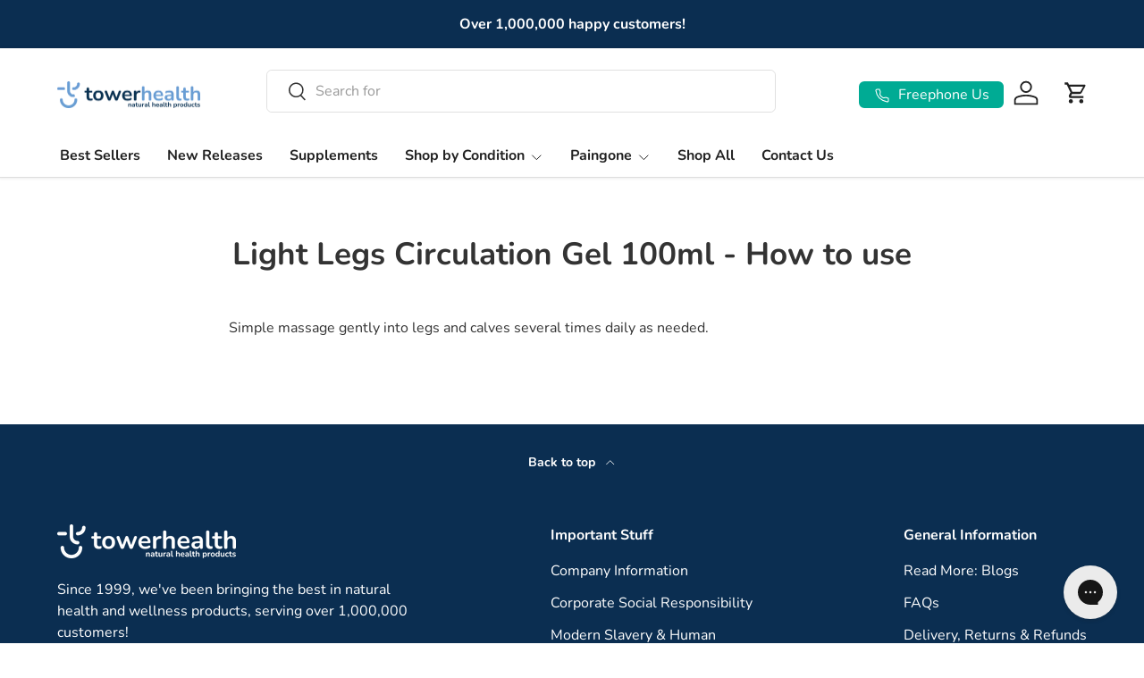

--- FILE ---
content_type: text/html; charset=utf-8
request_url: https://www.tower-health.co.uk/pages/light-legs-circulation-gel-100ml-how-to-use
body_size: 29277
content:










    
    
    
    
    
    



















<!doctype html>
<html class="no-js" lang="en" dir="ltr">
  <head>

<link href="//www.tower-health.co.uk/cdn/shop/t/19/assets/tiny.content.min.css?v=9665" rel="stylesheet" type="text/css" media="all" />

<link href="//www.tower-health.co.uk/cdn/shop/t/19/assets/bss-hide-variant.css?v=133777326101305026081739188584" rel="stylesheet" type="text/css" media="all" />
<meta charset="utf-8">
<meta name="viewport" content="width=device-width,initial-scale=1">
<title>Light Legs Circulation Gel 100ml - How to use &ndash; Tower Health</title><link rel="canonical" href="https://www.tower-health.co.uk/pages/light-legs-circulation-gel-100ml-how-to-use"><link rel="icon" href="//www.tower-health.co.uk/cdn/shop/files/TW_Icon_Logo_32x32_01b84c2b-fdbd-4c76-abb5-a183254d1b1b.png?crop=center&height=48&v=1674665296&width=48" type="image/png">
  <link rel="apple-touch-icon" href="//www.tower-health.co.uk/cdn/shop/files/TW_Icon_Logo_32x32_01b84c2b-fdbd-4c76-abb5-a183254d1b1b.png?crop=center&height=180&v=1674665296&width=180"><meta name="description" content="Simple massage gently into legs and calves several times daily as needed."><meta property="og:site_name" content="Tower Health">
<meta property="og:url" content="https://www.tower-health.co.uk/pages/light-legs-circulation-gel-100ml-how-to-use">
<meta property="og:title" content="Light Legs Circulation Gel 100ml - How to use">
<meta property="og:type" content="website">
<meta property="og:description" content="Simple massage gently into legs and calves several times daily as needed."><meta name="twitter:card" content="summary_large_image">
<meta name="twitter:title" content="Light Legs Circulation Gel 100ml - How to use">
<meta name="twitter:description" content="Simple massage gently into legs and calves several times daily as needed.">
<link rel="preload" href="//www.tower-health.co.uk/cdn/shop/t/19/assets/main.css?v=113003675062881336021751467959" as="style"><style data-shopify>
@font-face {
  font-family: Nunito;
  font-weight: 400;
  font-style: normal;
  font-display: swap;
  src: url("//www.tower-health.co.uk/cdn/fonts/nunito/nunito_n4.fc49103dc396b42cae9460289072d384b6c6eb63.woff2") format("woff2"),
       url("//www.tower-health.co.uk/cdn/fonts/nunito/nunito_n4.5d26d13beeac3116db2479e64986cdeea4c8fbdd.woff") format("woff");
}
@font-face {
  font-family: Nunito;
  font-weight: 500;
  font-style: normal;
  font-display: swap;
  src: url("//www.tower-health.co.uk/cdn/fonts/nunito/nunito_n5.a0f0edcf8fc7e6ef641de980174adff4690e50c2.woff2") format("woff2"),
       url("//www.tower-health.co.uk/cdn/fonts/nunito/nunito_n5.b31690ac83c982675aeba15b7e6c0a6ec38755b3.woff") format("woff");
}
@font-face {
  font-family: Nunito;
  font-weight: 400;
  font-style: italic;
  font-display: swap;
  src: url("//www.tower-health.co.uk/cdn/fonts/nunito/nunito_i4.fd53bf99043ab6c570187ed42d1b49192135de96.woff2") format("woff2"),
       url("//www.tower-health.co.uk/cdn/fonts/nunito/nunito_i4.cb3876a003a73aaae5363bb3e3e99d45ec598cc6.woff") format("woff");
}
@font-face {
  font-family: Nunito;
  font-weight: 500;
  font-style: italic;
  font-display: swap;
  src: url("//www.tower-health.co.uk/cdn/fonts/nunito/nunito_i5.5862f483b9e76a16feef3afe85bc737604befc5c.woff2") format("woff2"),
       url("//www.tower-health.co.uk/cdn/fonts/nunito/nunito_i5.6a66a380d89a267df37dd146366e0d57f301fc3f.woff") format("woff");
}
@font-face {
  font-family: Nunito;
  font-weight: 700;
  font-style: normal;
  font-display: swap;
  src: url("//www.tower-health.co.uk/cdn/fonts/nunito/nunito_n7.37cf9b8cf43b3322f7e6e13ad2aad62ab5dc9109.woff2") format("woff2"),
       url("//www.tower-health.co.uk/cdn/fonts/nunito/nunito_n7.45cfcfadc6630011252d54d5f5a2c7c98f60d5de.woff") format("woff");
}
@font-face {
  font-family: Nunito;
  font-weight: 700;
  font-style: normal;
  font-display: swap;
  src: url("//www.tower-health.co.uk/cdn/fonts/nunito/nunito_n7.37cf9b8cf43b3322f7e6e13ad2aad62ab5dc9109.woff2") format("woff2"),
       url("//www.tower-health.co.uk/cdn/fonts/nunito/nunito_n7.45cfcfadc6630011252d54d5f5a2c7c98f60d5de.woff") format("woff");
}
:root {
        --bg-color: 255 255 255 / 1.0;
        --bg-color-og: 255 255 255 / 1.0;
        --heading-color: 51 51 51;
        --text-color: 51 51 51;
        --text-color-og: 51 51 51;
        --scrollbar-color: 51 51 51;
        --link-color: 51 51 51;
        --link-color-og: 51 51 51;
        --star-color: 252 202 44;
        --sale-price-color: 198 32 32;--swatch-border-color-default: 214 214 214;
          --swatch-border-color-active: 153 153 153;
          --swatch-card-size: 24px;
          --swatch-variant-picker-size: 100px;--color-scheme-1-bg: 242 244 243 / 1.0;
        --color-scheme-1-grad: ;
        --color-scheme-1-heading: 51 51 51;
        --color-scheme-1-text: 51 51 51;
        --color-scheme-1-btn-bg: 252 202 44;
        --color-scheme-1-btn-text: 51 51 51;
        --color-scheme-1-btn-bg-hover: 224 184 58;--color-scheme-2-bg: 11 46 81 / 1.0;
        --color-scheme-2-grad: linear-gradient(24deg, rgba(11, 46, 81, 1) 15%, rgba(11, 46, 81, 1) 15%);
        --color-scheme-2-heading: 255 255 255;
        --color-scheme-2-text: 255 255 255;
        --color-scheme-2-btn-bg: 255 255 255;
        --color-scheme-2-btn-text: 51 51 51;
        --color-scheme-2-btn-bg-hover: 232 232 232;--color-scheme-3-bg: 109 174 30 / 1.0;
        --color-scheme-3-grad: linear-gradient(22deg, rgba(92, 159, 10, 1) 16%, rgba(109, 174, 30, 1) 84%);
        --color-scheme-3-heading: 255 255 255;
        --color-scheme-3-text: 255 255 255;
        --color-scheme-3-btn-bg: 252 202 44;
        --color-scheme-3-btn-text: 51 51 51;
        --color-scheme-3-btn-bg-hover: 224 184 58;

        --drawer-bg-color: 255 255 255 / 1.0;
        --drawer-text-color: 51 51 51;

        --panel-bg-color: 242 244 243 / 1.0;
        --panel-heading-color: 51 51 51;
        --panel-text-color: 51 51 51;

        --in-stock-text-color: 13 137 62;
        --low-stock-text-color: 210 134 26;
        --very-low-stock-text-color: 170 24 44;
        --no-stock-text-color: 83 86 90;
        --no-stock-backordered-text-color: 83 86 90;

        --error-bg-color: 244 216 220;
        --error-text-color: 170 24 44;
        --success-bg-color: 109 174 30;
        --success-text-color: 255 255 255;
        --info-bg-color: 242 244 243;
        --info-text-color: 51 51 51;

        --heading-font-family: Nunito, sans-serif;
        --heading-font-style: normal;
        --heading-font-weight: 700;
        --heading-scale-start: 2;
        --heading-letter-spacing: 0.0em;

        --navigation-font-family: Nunito, sans-serif;
        --navigation-font-style: normal;
        --navigation-font-weight: 700;
        --navigation-letter-spacing: 0.0em;--heading-text-transform: none;
--subheading-text-transform: none;
        --body-font-family: Nunito, sans-serif;
        --body-font-style: normal;
        --body-font-weight: 400;
        --body-font-size: 16;
        --body-font-size-px: 16px;
        --body-letter-spacing: 0.0em;

        --section-gap: 32;
        --heading-gap: calc(8 * var(--space-unit));--heading-gap: calc(6 * var(--space-unit));--grid-column-gap: 20px;
        --product-card-gap: 0px;--btn-bg-color: 0 171 148;
        --btn-bg-hover-color: 41 197 175;
        --btn-text-color: 255 255 255;
        --btn-bg-color-og: 0 171 148;
        --btn-text-color-og: 255 255 255;
        --btn-alt-bg-color: 255 255 255;
        --btn-alt-bg-alpha: 1.0;
        --btn-alt-text-color: 13 137 62;
        --btn-border-width: 2px;
        --btn-padding-y: 12px;
        --btn-text-size: 0.92em;

        
        --btn-border-radius: 6px;
        

        --btn-lg-border-radius: 50%;
        --btn-icon-border-radius: 50%;
        --input-with-btn-inner-radius: var(--btn-border-radius);

        --input-bg-color: 255 255 255 / 1.0;
        --input-text-color: 51 51 51;
        --input-border-width: 2px;
        --input-border-radius: 4px;
        --textarea-border-radius: 4px;
        --input-border-radius: 6px;
        --input-bg-color-diff-3: #f7f7f7;
        --input-bg-color-diff-6: #f0f0f0;

        --modal-border-radius: 0px;
        --modal-overlay-color: 0 0 0;
        --modal-overlay-opacity: 0.4;
        --drawer-border-radius: 0px;
        --overlay-border-radius: 8px;--custom-label-bg-color: 252 202 44;
        --custom-label-text-color: 51 51 51;--sale-label-bg-color: 198 32 32;
        --sale-label-text-color: 255 255 255;--sold-out-label-bg-color: 51 51 51;
        --sold-out-label-text-color: 255 255 255;--new-label-bg-color: 26 102 210;
        --new-label-text-color: 255 255 255;--preorder-label-bg-color: 170 225 62;
        --preorder-label-text-color: 51 51 51;

        --page-width: 1470px;
        --gutter-sm: 20px;
        --gutter-md: 48px;
        --gutter-lg: 64px;

        --payment-terms-bg-color: #ffffff;

        --coll-card-bg-color: #fafafa;
        --coll-card-border-color: rgba(0,0,0,0);

        --card-bg-color: 255 255 255;
        --card-text-color: 51 51 51;
        --card-border-color: #dddddd;--blend-bg-color: #f2f4f3;

        --reading-width: 48em;
          --cart-savings-color: 198 32 32
        
      }@media (max-width: 769px) {
        :root {
          --reading-width: 36em;
        }
      }</style>

    <link rel="stylesheet" href="//www.tower-health.co.uk/cdn/shop/t/19/assets/main.css?v=113003675062881336021751467959">
    <script src="//www.tower-health.co.uk/cdn/shop/t/19/assets/main.js?v=115199770592962559851733224764" defer="defer"></script><link
        rel="preload"
        href="//www.tower-health.co.uk/cdn/fonts/nunito/nunito_n4.fc49103dc396b42cae9460289072d384b6c6eb63.woff2"
        as="font"
        type="font/woff2"
        crossorigin
        fetchpriority="high"
      ><link
        rel="preload"
        href="//www.tower-health.co.uk/cdn/fonts/nunito/nunito_n7.37cf9b8cf43b3322f7e6e13ad2aad62ab5dc9109.woff2"
        as="font"
        type="font/woff2"
        crossorigin
        fetchpriority="high"
      ><script>window.performance && window.performance.mark && window.performance.mark('shopify.content_for_header.start');</script><meta name="google-site-verification" content="cKcpsnP2Qq30t4B0o6gmjAlnfLIIM6Fz9JUNMXvHLgk">
<meta id="shopify-digital-wallet" name="shopify-digital-wallet" content="/70496551197/digital_wallets/dialog">
<meta name="shopify-checkout-api-token" content="fa03671f46734f6e7b2be6128d1371af">
<meta id="in-context-paypal-metadata" data-shop-id="70496551197" data-venmo-supported="false" data-environment="production" data-locale="en_US" data-paypal-v4="true" data-currency="GBP">
<script async="async" src="/checkouts/internal/preloads.js?locale=en-GB"></script>
<script id="shopify-features" type="application/json">{"accessToken":"fa03671f46734f6e7b2be6128d1371af","betas":["rich-media-storefront-analytics"],"domain":"www.tower-health.co.uk","predictiveSearch":true,"shopId":70496551197,"locale":"en"}</script>
<script>var Shopify = Shopify || {};
Shopify.shop = "www-tower-health-co-uk.myshopify.com";
Shopify.locale = "en";
Shopify.currency = {"active":"GBP","rate":"1.0"};
Shopify.country = "GB";
Shopify.theme = {"name":"Canopy - CloveCode","id":176581968252,"schema_name":"Canopy","schema_version":"6.3.1","theme_store_id":732,"role":"main"};
Shopify.theme.handle = "null";
Shopify.theme.style = {"id":null,"handle":null};
Shopify.cdnHost = "www.tower-health.co.uk/cdn";
Shopify.routes = Shopify.routes || {};
Shopify.routes.root = "/";</script>
<script type="module">!function(o){(o.Shopify=o.Shopify||{}).modules=!0}(window);</script>
<script>!function(o){function n(){var o=[];function n(){o.push(Array.prototype.slice.apply(arguments))}return n.q=o,n}var t=o.Shopify=o.Shopify||{};t.loadFeatures=n(),t.autoloadFeatures=n()}(window);</script>
<script id="shop-js-analytics" type="application/json">{"pageType":"page"}</script>
<script defer="defer" async type="module" src="//www.tower-health.co.uk/cdn/shopifycloud/shop-js/modules/v2/client.init-shop-cart-sync_BN7fPSNr.en.esm.js"></script>
<script defer="defer" async type="module" src="//www.tower-health.co.uk/cdn/shopifycloud/shop-js/modules/v2/chunk.common_Cbph3Kss.esm.js"></script>
<script defer="defer" async type="module" src="//www.tower-health.co.uk/cdn/shopifycloud/shop-js/modules/v2/chunk.modal_DKumMAJ1.esm.js"></script>
<script type="module">
  await import("//www.tower-health.co.uk/cdn/shopifycloud/shop-js/modules/v2/client.init-shop-cart-sync_BN7fPSNr.en.esm.js");
await import("//www.tower-health.co.uk/cdn/shopifycloud/shop-js/modules/v2/chunk.common_Cbph3Kss.esm.js");
await import("//www.tower-health.co.uk/cdn/shopifycloud/shop-js/modules/v2/chunk.modal_DKumMAJ1.esm.js");

  window.Shopify.SignInWithShop?.initShopCartSync?.({"fedCMEnabled":true,"windoidEnabled":true});

</script>
<script>(function() {
  var isLoaded = false;
  function asyncLoad() {
    if (isLoaded) return;
    isLoaded = true;
    var urls = ["https:\/\/widget.trustpilot.com\/bootstrap\/v5\/tp.widget.sync.bootstrap.min.js?shop=www-tower-health-co-uk.myshopify.com","https:\/\/ecommplugins-scripts.trustpilot.com\/v2.1\/js\/header.min.js?settings=eyJrZXkiOiJmb0dEb0VuZGgwa3V2ZkplIiwicyI6InNrdSJ9\u0026shop=www-tower-health-co-uk.myshopify.com","https:\/\/ecommplugins-trustboxsettings.trustpilot.com\/www-tower-health-co-uk.myshopify.com.js?settings=1747126400721\u0026shop=www-tower-health-co-uk.myshopify.com","https:\/\/mt.tryjumbo.com\/shops\/4280\/script_7348d783ac5d7c0e06e92b285c48acd4.js?shop=www-tower-health-co-uk.myshopify.com","\/\/cdn.shopify.com\/proxy\/b441dee181bdbe97470c3a0d277de01dbafaa356ef734bb49bfec690b353c1d7\/feed.mulwi.com\/js\/init.js?shop=www-tower-health-co-uk.myshopify.com\u0026sp-cache-control=cHVibGljLCBtYXgtYWdlPTkwMA","https:\/\/dr4qe3ddw9y32.cloudfront.net\/awin-shopify-integration-code.js?aid=21251\u0026v=shopifyApp_5.2.5\u0026ts=1765465678130\u0026shop=www-tower-health-co-uk.myshopify.com","https:\/\/js.smile.io\/v1\/smile-shopify.js?shop=www-tower-health-co-uk.myshopify.com","https:\/\/quiz.prehook.com\/ph-script.js?shop=www-tower-health-co-uk.myshopify.com","https:\/\/api-eu1.hubapi.com\/scriptloader\/v1\/26847310.js?shop=www-tower-health-co-uk.myshopify.com","https:\/\/ecommplugins-scripts.trustpilot.com\/v2.1\/js\/success.min.js?settings=eyJrZXkiOiJmb0dEb0VuZGgwa3V2ZkplIiwicyI6InNrdSIsInQiOlsib3JkZXJzL2Z1bGZpbGxlZCJdLCJ2IjoiIiwiYSI6Ildvb0NvbW1lcmNlLTYuMy4xIn0=\u0026shop=www-tower-health-co-uk.myshopify.com","https:\/\/d18eg7dreypte5.cloudfront.net\/browse-abandonment\/smsbump_timer.js?shop=www-tower-health-co-uk.myshopify.com","https:\/\/sdks.automizely.com\/conversions\/v1\/conversions.js?app_connection_id=0f424f13c00041e6a851e7ec5fc3b938\u0026mapped_org_id=837e34dbb640059b796a1ca57856e6ce_v1\u0026shop=www-tower-health-co-uk.myshopify.com"];
    for (var i = 0; i < urls.length; i++) {
      var s = document.createElement('script');
      s.type = 'text/javascript';
      s.async = true;
      s.src = urls[i];
      var x = document.getElementsByTagName('script')[0];
      x.parentNode.insertBefore(s, x);
    }
  };
  if(window.attachEvent) {
    window.attachEvent('onload', asyncLoad);
  } else {
    window.addEventListener('load', asyncLoad, false);
  }
})();</script>
<script id="__st">var __st={"a":70496551197,"offset":0,"reqid":"0bfba43d-1744-4f85-8fb3-159038765c52-1769998204","pageurl":"www.tower-health.co.uk\/pages\/light-legs-circulation-gel-100ml-how-to-use","s":"pages-111115895069","u":"11c1b2b9d32b","p":"page","rtyp":"page","rid":111115895069};</script>
<script>window.ShopifyPaypalV4VisibilityTracking = true;</script>
<script id="captcha-bootstrap">!function(){'use strict';const t='contact',e='account',n='new_comment',o=[[t,t],['blogs',n],['comments',n],[t,'customer']],c=[[e,'customer_login'],[e,'guest_login'],[e,'recover_customer_password'],[e,'create_customer']],r=t=>t.map((([t,e])=>`form[action*='/${t}']:not([data-nocaptcha='true']) input[name='form_type'][value='${e}']`)).join(','),a=t=>()=>t?[...document.querySelectorAll(t)].map((t=>t.form)):[];function s(){const t=[...o],e=r(t);return a(e)}const i='password',u='form_key',d=['recaptcha-v3-token','g-recaptcha-response','h-captcha-response',i],f=()=>{try{return window.sessionStorage}catch{return}},m='__shopify_v',_=t=>t.elements[u];function p(t,e,n=!1){try{const o=window.sessionStorage,c=JSON.parse(o.getItem(e)),{data:r}=function(t){const{data:e,action:n}=t;return t[m]||n?{data:e,action:n}:{data:t,action:n}}(c);for(const[e,n]of Object.entries(r))t.elements[e]&&(t.elements[e].value=n);n&&o.removeItem(e)}catch(o){console.error('form repopulation failed',{error:o})}}const l='form_type',E='cptcha';function T(t){t.dataset[E]=!0}const w=window,h=w.document,L='Shopify',v='ce_forms',y='captcha';let A=!1;((t,e)=>{const n=(g='f06e6c50-85a8-45c8-87d0-21a2b65856fe',I='https://cdn.shopify.com/shopifycloud/storefront-forms-hcaptcha/ce_storefront_forms_captcha_hcaptcha.v1.5.2.iife.js',D={infoText:'Protected by hCaptcha',privacyText:'Privacy',termsText:'Terms'},(t,e,n)=>{const o=w[L][v],c=o.bindForm;if(c)return c(t,g,e,D).then(n);var r;o.q.push([[t,g,e,D],n]),r=I,A||(h.body.append(Object.assign(h.createElement('script'),{id:'captcha-provider',async:!0,src:r})),A=!0)});var g,I,D;w[L]=w[L]||{},w[L][v]=w[L][v]||{},w[L][v].q=[],w[L][y]=w[L][y]||{},w[L][y].protect=function(t,e){n(t,void 0,e),T(t)},Object.freeze(w[L][y]),function(t,e,n,w,h,L){const[v,y,A,g]=function(t,e,n){const i=e?o:[],u=t?c:[],d=[...i,...u],f=r(d),m=r(i),_=r(d.filter((([t,e])=>n.includes(e))));return[a(f),a(m),a(_),s()]}(w,h,L),I=t=>{const e=t.target;return e instanceof HTMLFormElement?e:e&&e.form},D=t=>v().includes(t);t.addEventListener('submit',(t=>{const e=I(t);if(!e)return;const n=D(e)&&!e.dataset.hcaptchaBound&&!e.dataset.recaptchaBound,o=_(e),c=g().includes(e)&&(!o||!o.value);(n||c)&&t.preventDefault(),c&&!n&&(function(t){try{if(!f())return;!function(t){const e=f();if(!e)return;const n=_(t);if(!n)return;const o=n.value;o&&e.removeItem(o)}(t);const e=Array.from(Array(32),(()=>Math.random().toString(36)[2])).join('');!function(t,e){_(t)||t.append(Object.assign(document.createElement('input'),{type:'hidden',name:u})),t.elements[u].value=e}(t,e),function(t,e){const n=f();if(!n)return;const o=[...t.querySelectorAll(`input[type='${i}']`)].map((({name:t})=>t)),c=[...d,...o],r={};for(const[a,s]of new FormData(t).entries())c.includes(a)||(r[a]=s);n.setItem(e,JSON.stringify({[m]:1,action:t.action,data:r}))}(t,e)}catch(e){console.error('failed to persist form',e)}}(e),e.submit())}));const S=(t,e)=>{t&&!t.dataset[E]&&(n(t,e.some((e=>e===t))),T(t))};for(const o of['focusin','change'])t.addEventListener(o,(t=>{const e=I(t);D(e)&&S(e,y())}));const B=e.get('form_key'),M=e.get(l),P=B&&M;t.addEventListener('DOMContentLoaded',(()=>{const t=y();if(P)for(const e of t)e.elements[l].value===M&&p(e,B);[...new Set([...A(),...v().filter((t=>'true'===t.dataset.shopifyCaptcha))])].forEach((e=>S(e,t)))}))}(h,new URLSearchParams(w.location.search),n,t,e,['guest_login'])})(!0,!0)}();</script>
<script integrity="sha256-4kQ18oKyAcykRKYeNunJcIwy7WH5gtpwJnB7kiuLZ1E=" data-source-attribution="shopify.loadfeatures" defer="defer" src="//www.tower-health.co.uk/cdn/shopifycloud/storefront/assets/storefront/load_feature-a0a9edcb.js" crossorigin="anonymous"></script>
<script data-source-attribution="shopify.dynamic_checkout.dynamic.init">var Shopify=Shopify||{};Shopify.PaymentButton=Shopify.PaymentButton||{isStorefrontPortableWallets:!0,init:function(){window.Shopify.PaymentButton.init=function(){};var t=document.createElement("script");t.src="https://www.tower-health.co.uk/cdn/shopifycloud/portable-wallets/latest/portable-wallets.en.js",t.type="module",document.head.appendChild(t)}};
</script>
<script data-source-attribution="shopify.dynamic_checkout.buyer_consent">
  function portableWalletsHideBuyerConsent(e){var t=document.getElementById("shopify-buyer-consent"),n=document.getElementById("shopify-subscription-policy-button");t&&n&&(t.classList.add("hidden"),t.setAttribute("aria-hidden","true"),n.removeEventListener("click",e))}function portableWalletsShowBuyerConsent(e){var t=document.getElementById("shopify-buyer-consent"),n=document.getElementById("shopify-subscription-policy-button");t&&n&&(t.classList.remove("hidden"),t.removeAttribute("aria-hidden"),n.addEventListener("click",e))}window.Shopify?.PaymentButton&&(window.Shopify.PaymentButton.hideBuyerConsent=portableWalletsHideBuyerConsent,window.Shopify.PaymentButton.showBuyerConsent=portableWalletsShowBuyerConsent);
</script>
<script data-source-attribution="shopify.dynamic_checkout.cart.bootstrap">document.addEventListener("DOMContentLoaded",(function(){function t(){return document.querySelector("shopify-accelerated-checkout-cart, shopify-accelerated-checkout")}if(t())Shopify.PaymentButton.init();else{new MutationObserver((function(e,n){t()&&(Shopify.PaymentButton.init(),n.disconnect())})).observe(document.body,{childList:!0,subtree:!0})}}));
</script>
<script id='scb4127' type='text/javascript' async='' src='https://www.tower-health.co.uk/cdn/shopifycloud/privacy-banner/storefront-banner.js'></script><link id="shopify-accelerated-checkout-styles" rel="stylesheet" media="screen" href="https://www.tower-health.co.uk/cdn/shopifycloud/portable-wallets/latest/accelerated-checkout-backwards-compat.css" crossorigin="anonymous">
<style id="shopify-accelerated-checkout-cart">
        #shopify-buyer-consent {
  margin-top: 1em;
  display: inline-block;
  width: 100%;
}

#shopify-buyer-consent.hidden {
  display: none;
}

#shopify-subscription-policy-button {
  background: none;
  border: none;
  padding: 0;
  text-decoration: underline;
  font-size: inherit;
  cursor: pointer;
}

#shopify-subscription-policy-button::before {
  box-shadow: none;
}

      </style>
<script id="sections-script" data-sections="header,footer" defer="defer" src="//www.tower-health.co.uk/cdn/shop/t/19/compiled_assets/scripts.js?v=9665"></script>
<script>window.performance && window.performance.mark && window.performance.mark('shopify.content_for_header.end');</script>


    <script>
      document.documentElement.className = document.documentElement.className.replace('no-js', 'js');
    </script><!-- CC Custom Head Start --><!-- CC Custom Head End --><link href="//www.tower-health.co.uk/cdn/shop/t/19/assets/fast-out.css?v=16247486200277632301751704904" rel="stylesheet" type="text/css" media="all" />
    <link href="//www.tower-health.co.uk/cdn/shop/t/19/assets/prodcut-arthogel.css?v=16869349919651933471734440603" rel="stylesheet" type="text/css" media="all" />
    <link href="//www.tower-health.co.uk/cdn/shop/t/19/assets/responisve-fast-out.css?v=138196254591555829111734434624" rel="stylesheet" type="text/css" media="all" />
    <link href="//www.tower-health.co.uk/cdn/shop/t/19/assets/custom.css?v=72173621100881608811767795183" rel="stylesheet" type="text/css" media="all" />
     <link href="//www.tower-health.co.uk/cdn/shop/t/19/assets/product-arthogel-2025.css?v=5741680441188802501758640020" rel="stylesheet" type="text/css" media="all" />  
    <link href="//www.tower-health.co.uk/cdn/shop/t/19/assets/product-arthogel-2025-responsive.css?v=75809802119284858781758640163" rel="stylesheet" type="text/css" media="all" /> 

  
<script type="text/javascript">
    (function(c,l,a,r,i,t,y){
        c[a]=c[a]||function(){(c[a].q=c[a].q||[]).push(arguments)};
        t=l.createElement(r);t.async=1;t.src="https://www.clarity.ms/tag/"+i;
        y=l.getElementsByTagName(r)[0];y.parentNode.insertBefore(t,y);
    })(window, document, "clarity", "script", "jmpdogfy4y");
</script>
       
  <!-- BEGIN app block: shopify://apps/gorgias-live-chat-helpdesk/blocks/gorgias/a66db725-7b96-4e3f-916e-6c8e6f87aaaa -->
<script defer data-gorgias-loader-chat src="https://config.gorgias.chat/bundle-loader/shopify/www-tower-health-co-uk.myshopify.com"></script>


<script defer data-gorgias-loader-convert  src="https://content.9gtb.com/loader.js"></script>


<script defer data-gorgias-loader-mailto-replace  src="https://config.gorgias.help/api/contact-forms/replace-mailto-script.js?shopName=www-tower-health-co-uk"></script>


<!-- END app block --><script src="https://cdn.shopify.com/extensions/019c0eee-edaa-7efe-8d4d-9c5a39d5d323/smile-io-283/assets/smile-loader.js" type="text/javascript" defer="defer"></script>
<script src="https://cdn.shopify.com/extensions/019be3f3-a239-7e0c-9eb8-14cc332b2c36/avada-app-81/assets/avada-order-limit.js" type="text/javascript" defer="defer"></script>
<link href="https://monorail-edge.shopifysvc.com" rel="dns-prefetch">
<script>(function(){if ("sendBeacon" in navigator && "performance" in window) {try {var session_token_from_headers = performance.getEntriesByType('navigation')[0].serverTiming.find(x => x.name == '_s').description;} catch {var session_token_from_headers = undefined;}var session_cookie_matches = document.cookie.match(/_shopify_s=([^;]*)/);var session_token_from_cookie = session_cookie_matches && session_cookie_matches.length === 2 ? session_cookie_matches[1] : "";var session_token = session_token_from_headers || session_token_from_cookie || "";function handle_abandonment_event(e) {var entries = performance.getEntries().filter(function(entry) {return /monorail-edge.shopifysvc.com/.test(entry.name);});if (!window.abandonment_tracked && entries.length === 0) {window.abandonment_tracked = true;var currentMs = Date.now();var navigation_start = performance.timing.navigationStart;var payload = {shop_id: 70496551197,url: window.location.href,navigation_start,duration: currentMs - navigation_start,session_token,page_type: "page"};window.navigator.sendBeacon("https://monorail-edge.shopifysvc.com/v1/produce", JSON.stringify({schema_id: "online_store_buyer_site_abandonment/1.1",payload: payload,metadata: {event_created_at_ms: currentMs,event_sent_at_ms: currentMs}}));}}window.addEventListener('pagehide', handle_abandonment_event);}}());</script>
<script id="web-pixels-manager-setup">(function e(e,d,r,n,o){if(void 0===o&&(o={}),!Boolean(null===(a=null===(i=window.Shopify)||void 0===i?void 0:i.analytics)||void 0===a?void 0:a.replayQueue)){var i,a;window.Shopify=window.Shopify||{};var t=window.Shopify;t.analytics=t.analytics||{};var s=t.analytics;s.replayQueue=[],s.publish=function(e,d,r){return s.replayQueue.push([e,d,r]),!0};try{self.performance.mark("wpm:start")}catch(e){}var l=function(){var e={modern:/Edge?\/(1{2}[4-9]|1[2-9]\d|[2-9]\d{2}|\d{4,})\.\d+(\.\d+|)|Firefox\/(1{2}[4-9]|1[2-9]\d|[2-9]\d{2}|\d{4,})\.\d+(\.\d+|)|Chrom(ium|e)\/(9{2}|\d{3,})\.\d+(\.\d+|)|(Maci|X1{2}).+ Version\/(15\.\d+|(1[6-9]|[2-9]\d|\d{3,})\.\d+)([,.]\d+|)( \(\w+\)|)( Mobile\/\w+|) Safari\/|Chrome.+OPR\/(9{2}|\d{3,})\.\d+\.\d+|(CPU[ +]OS|iPhone[ +]OS|CPU[ +]iPhone|CPU IPhone OS|CPU iPad OS)[ +]+(15[._]\d+|(1[6-9]|[2-9]\d|\d{3,})[._]\d+)([._]\d+|)|Android:?[ /-](13[3-9]|1[4-9]\d|[2-9]\d{2}|\d{4,})(\.\d+|)(\.\d+|)|Android.+Firefox\/(13[5-9]|1[4-9]\d|[2-9]\d{2}|\d{4,})\.\d+(\.\d+|)|Android.+Chrom(ium|e)\/(13[3-9]|1[4-9]\d|[2-9]\d{2}|\d{4,})\.\d+(\.\d+|)|SamsungBrowser\/([2-9]\d|\d{3,})\.\d+/,legacy:/Edge?\/(1[6-9]|[2-9]\d|\d{3,})\.\d+(\.\d+|)|Firefox\/(5[4-9]|[6-9]\d|\d{3,})\.\d+(\.\d+|)|Chrom(ium|e)\/(5[1-9]|[6-9]\d|\d{3,})\.\d+(\.\d+|)([\d.]+$|.*Safari\/(?![\d.]+ Edge\/[\d.]+$))|(Maci|X1{2}).+ Version\/(10\.\d+|(1[1-9]|[2-9]\d|\d{3,})\.\d+)([,.]\d+|)( \(\w+\)|)( Mobile\/\w+|) Safari\/|Chrome.+OPR\/(3[89]|[4-9]\d|\d{3,})\.\d+\.\d+|(CPU[ +]OS|iPhone[ +]OS|CPU[ +]iPhone|CPU IPhone OS|CPU iPad OS)[ +]+(10[._]\d+|(1[1-9]|[2-9]\d|\d{3,})[._]\d+)([._]\d+|)|Android:?[ /-](13[3-9]|1[4-9]\d|[2-9]\d{2}|\d{4,})(\.\d+|)(\.\d+|)|Mobile Safari.+OPR\/([89]\d|\d{3,})\.\d+\.\d+|Android.+Firefox\/(13[5-9]|1[4-9]\d|[2-9]\d{2}|\d{4,})\.\d+(\.\d+|)|Android.+Chrom(ium|e)\/(13[3-9]|1[4-9]\d|[2-9]\d{2}|\d{4,})\.\d+(\.\d+|)|Android.+(UC? ?Browser|UCWEB|U3)[ /]?(15\.([5-9]|\d{2,})|(1[6-9]|[2-9]\d|\d{3,})\.\d+)\.\d+|SamsungBrowser\/(5\.\d+|([6-9]|\d{2,})\.\d+)|Android.+MQ{2}Browser\/(14(\.(9|\d{2,})|)|(1[5-9]|[2-9]\d|\d{3,})(\.\d+|))(\.\d+|)|K[Aa][Ii]OS\/(3\.\d+|([4-9]|\d{2,})\.\d+)(\.\d+|)/},d=e.modern,r=e.legacy,n=navigator.userAgent;return n.match(d)?"modern":n.match(r)?"legacy":"unknown"}(),u="modern"===l?"modern":"legacy",c=(null!=n?n:{modern:"",legacy:""})[u],f=function(e){return[e.baseUrl,"/wpm","/b",e.hashVersion,"modern"===e.buildTarget?"m":"l",".js"].join("")}({baseUrl:d,hashVersion:r,buildTarget:u}),m=function(e){var d=e.version,r=e.bundleTarget,n=e.surface,o=e.pageUrl,i=e.monorailEndpoint;return{emit:function(e){var a=e.status,t=e.errorMsg,s=(new Date).getTime(),l=JSON.stringify({metadata:{event_sent_at_ms:s},events:[{schema_id:"web_pixels_manager_load/3.1",payload:{version:d,bundle_target:r,page_url:o,status:a,surface:n,error_msg:t},metadata:{event_created_at_ms:s}}]});if(!i)return console&&console.warn&&console.warn("[Web Pixels Manager] No Monorail endpoint provided, skipping logging."),!1;try{return self.navigator.sendBeacon.bind(self.navigator)(i,l)}catch(e){}var u=new XMLHttpRequest;try{return u.open("POST",i,!0),u.setRequestHeader("Content-Type","text/plain"),u.send(l),!0}catch(e){return console&&console.warn&&console.warn("[Web Pixels Manager] Got an unhandled error while logging to Monorail."),!1}}}}({version:r,bundleTarget:l,surface:e.surface,pageUrl:self.location.href,monorailEndpoint:e.monorailEndpoint});try{o.browserTarget=l,function(e){var d=e.src,r=e.async,n=void 0===r||r,o=e.onload,i=e.onerror,a=e.sri,t=e.scriptDataAttributes,s=void 0===t?{}:t,l=document.createElement("script"),u=document.querySelector("head"),c=document.querySelector("body");if(l.async=n,l.src=d,a&&(l.integrity=a,l.crossOrigin="anonymous"),s)for(var f in s)if(Object.prototype.hasOwnProperty.call(s,f))try{l.dataset[f]=s[f]}catch(e){}if(o&&l.addEventListener("load",o),i&&l.addEventListener("error",i),u)u.appendChild(l);else{if(!c)throw new Error("Did not find a head or body element to append the script");c.appendChild(l)}}({src:f,async:!0,onload:function(){if(!function(){var e,d;return Boolean(null===(d=null===(e=window.Shopify)||void 0===e?void 0:e.analytics)||void 0===d?void 0:d.initialized)}()){var d=window.webPixelsManager.init(e)||void 0;if(d){var r=window.Shopify.analytics;r.replayQueue.forEach((function(e){var r=e[0],n=e[1],o=e[2];d.publishCustomEvent(r,n,o)})),r.replayQueue=[],r.publish=d.publishCustomEvent,r.visitor=d.visitor,r.initialized=!0}}},onerror:function(){return m.emit({status:"failed",errorMsg:"".concat(f," has failed to load")})},sri:function(e){var d=/^sha384-[A-Za-z0-9+/=]+$/;return"string"==typeof e&&d.test(e)}(c)?c:"",scriptDataAttributes:o}),m.emit({status:"loading"})}catch(e){m.emit({status:"failed",errorMsg:(null==e?void 0:e.message)||"Unknown error"})}}})({shopId: 70496551197,storefrontBaseUrl: "https://www.tower-health.co.uk",extensionsBaseUrl: "https://extensions.shopifycdn.com/cdn/shopifycloud/web-pixels-manager",monorailEndpoint: "https://monorail-edge.shopifysvc.com/unstable/produce_batch",surface: "storefront-renderer",enabledBetaFlags: ["2dca8a86"],webPixelsConfigList: [{"id":"2010710396","configuration":"{\"hashed_organization_id\":\"837e34dbb640059b796a1ca57856e6ce_v1\",\"app_key\":\"www-tower-health-co-uk\",\"allow_collect_personal_data\":\"true\"}","eventPayloadVersion":"v1","runtimeContext":"STRICT","scriptVersion":"6f6660f15c595d517f203f6e1abcb171","type":"APP","apiClientId":2814809,"privacyPurposes":["ANALYTICS","MARKETING","SALE_OF_DATA"],"dataSharingAdjustments":{"protectedCustomerApprovalScopes":["read_customer_address","read_customer_email","read_customer_name","read_customer_personal_data","read_customer_phone"]}},{"id":"1941832060","configuration":"{\"shopId\":\"www-tower-health-co-uk.myshopify.com\"}","eventPayloadVersion":"v1","runtimeContext":"STRICT","scriptVersion":"674c31de9c131805829c42a983792da6","type":"APP","apiClientId":2753413,"privacyPurposes":["ANALYTICS","MARKETING","SALE_OF_DATA"],"dataSharingAdjustments":{"protectedCustomerApprovalScopes":["read_customer_address","read_customer_email","read_customer_name","read_customer_personal_data","read_customer_phone"]}},{"id":"1780023676","configuration":"{\"store\":\"www-tower-health-co-uk.myshopify.com\"}","eventPayloadVersion":"v1","runtimeContext":"STRICT","scriptVersion":"281adb97b4f6f92355e784671c2fdee2","type":"APP","apiClientId":740217,"privacyPurposes":["ANALYTICS","MARKETING","SALE_OF_DATA"],"dataSharingAdjustments":{"protectedCustomerApprovalScopes":["read_customer_address","read_customer_email","read_customer_name","read_customer_personal_data","read_customer_phone"]}},{"id":"1638138236","configuration":"{\"accountID\":\"www-tower-health-co-uk\"}","eventPayloadVersion":"v1","runtimeContext":"STRICT","scriptVersion":"e049d423f49471962495acbe58da1904","type":"APP","apiClientId":32196493313,"privacyPurposes":["ANALYTICS","MARKETING","SALE_OF_DATA"],"dataSharingAdjustments":{"protectedCustomerApprovalScopes":["read_customer_address","read_customer_email","read_customer_name","read_customer_personal_data","read_customer_phone"]}},{"id":"1615692156","configuration":"{\"pixelCode\":\"CVPQG7JC77U30QF32PHG\"}","eventPayloadVersion":"v1","runtimeContext":"STRICT","scriptVersion":"22e92c2ad45662f435e4801458fb78cc","type":"APP","apiClientId":4383523,"privacyPurposes":["ANALYTICS","MARKETING","SALE_OF_DATA"],"dataSharingAdjustments":{"protectedCustomerApprovalScopes":["read_customer_address","read_customer_email","read_customer_name","read_customer_personal_data","read_customer_phone"]}},{"id":"1470038396","configuration":"{\"pixel_id\":\"979347756970820\",\"pixel_type\":\"facebook_pixel\"}","eventPayloadVersion":"v1","runtimeContext":"OPEN","scriptVersion":"ca16bc87fe92b6042fbaa3acc2fbdaa6","type":"APP","apiClientId":2329312,"privacyPurposes":["ANALYTICS","MARKETING","SALE_OF_DATA"],"dataSharingAdjustments":{"protectedCustomerApprovalScopes":["read_customer_address","read_customer_email","read_customer_name","read_customer_personal_data","read_customer_phone"]}},{"id":"773619997","configuration":"{\"config\":\"{\\\"pixel_id\\\":\\\"G-GJL5DRM5G8\\\",\\\"google_tag_ids\\\":[\\\"G-GJL5DRM5G8\\\",\\\"AW-941498955\\\",\\\"GT-PHW7N7P\\\"],\\\"target_country\\\":\\\"GB\\\",\\\"gtag_events\\\":[{\\\"type\\\":\\\"search\\\",\\\"action_label\\\":[\\\"G-GJL5DRM5G8\\\",\\\"AW-941498955\\\/X3qpCMvVsJYYEMvE-MAD\\\"]},{\\\"type\\\":\\\"begin_checkout\\\",\\\"action_label\\\":[\\\"G-GJL5DRM5G8\\\",\\\"AW-941498955\\\/1tJhCMnWsJYYEMvE-MAD\\\"]},{\\\"type\\\":\\\"view_item\\\",\\\"action_label\\\":[\\\"G-GJL5DRM5G8\\\",\\\"AW-941498955\\\/yO5CCMjVsJYYEMvE-MAD\\\",\\\"MC-1MXDBPE36S\\\"]},{\\\"type\\\":\\\"purchase\\\",\\\"action_label\\\":[\\\"G-GJL5DRM5G8\\\",\\\"AW-941498955\\\/PDkhCMLVsJYYEMvE-MAD\\\",\\\"MC-1MXDBPE36S\\\"]},{\\\"type\\\":\\\"page_view\\\",\\\"action_label\\\":[\\\"G-GJL5DRM5G8\\\",\\\"AW-941498955\\\/WA7uCMXVsJYYEMvE-MAD\\\",\\\"MC-1MXDBPE36S\\\"]},{\\\"type\\\":\\\"add_payment_info\\\",\\\"action_label\\\":[\\\"G-GJL5DRM5G8\\\",\\\"AW-941498955\\\/hNS2CMzWsJYYEMvE-MAD\\\"]},{\\\"type\\\":\\\"add_to_cart\\\",\\\"action_label\\\":[\\\"G-GJL5DRM5G8\\\",\\\"AW-941498955\\\/SP56CM7VsJYYEMvE-MAD\\\"]}],\\\"enable_monitoring_mode\\\":false}\"}","eventPayloadVersion":"v1","runtimeContext":"OPEN","scriptVersion":"b2a88bafab3e21179ed38636efcd8a93","type":"APP","apiClientId":1780363,"privacyPurposes":[],"dataSharingAdjustments":{"protectedCustomerApprovalScopes":["read_customer_address","read_customer_email","read_customer_name","read_customer_personal_data","read_customer_phone"]}},{"id":"16548125","configuration":"{\"advertiserId\":\"21251\",\"shopDomain\":\"www-tower-health-co-uk.myshopify.com\",\"appVersion\":\"shopifyApp_5.2.5\"}","eventPayloadVersion":"v1","runtimeContext":"STRICT","scriptVersion":"1a9b197b9c069133fae8fa2fc7a957a6","type":"APP","apiClientId":2887701,"privacyPurposes":["ANALYTICS","MARKETING"],"dataSharingAdjustments":{"protectedCustomerApprovalScopes":["read_customer_personal_data"]}},{"id":"93946141","eventPayloadVersion":"1","runtimeContext":"LAX","scriptVersion":"1","type":"CUSTOM","privacyPurposes":["ANALYTICS","MARKETING","SALE_OF_DATA"],"name":"Sweet Analytics"},{"id":"shopify-app-pixel","configuration":"{}","eventPayloadVersion":"v1","runtimeContext":"STRICT","scriptVersion":"0450","apiClientId":"shopify-pixel","type":"APP","privacyPurposes":["ANALYTICS","MARKETING"]},{"id":"shopify-custom-pixel","eventPayloadVersion":"v1","runtimeContext":"LAX","scriptVersion":"0450","apiClientId":"shopify-pixel","type":"CUSTOM","privacyPurposes":["ANALYTICS","MARKETING"]}],isMerchantRequest: false,initData: {"shop":{"name":"Tower Health","paymentSettings":{"currencyCode":"GBP"},"myshopifyDomain":"www-tower-health-co-uk.myshopify.com","countryCode":"GB","storefrontUrl":"https:\/\/www.tower-health.co.uk"},"customer":null,"cart":null,"checkout":null,"productVariants":[],"purchasingCompany":null},},"https://www.tower-health.co.uk/cdn","1d2a099fw23dfb22ep557258f5m7a2edbae",{"modern":"","legacy":""},{"shopId":"70496551197","storefrontBaseUrl":"https:\/\/www.tower-health.co.uk","extensionBaseUrl":"https:\/\/extensions.shopifycdn.com\/cdn\/shopifycloud\/web-pixels-manager","surface":"storefront-renderer","enabledBetaFlags":"[\"2dca8a86\"]","isMerchantRequest":"false","hashVersion":"1d2a099fw23dfb22ep557258f5m7a2edbae","publish":"custom","events":"[[\"page_viewed\",{}]]"});</script><script>
  window.ShopifyAnalytics = window.ShopifyAnalytics || {};
  window.ShopifyAnalytics.meta = window.ShopifyAnalytics.meta || {};
  window.ShopifyAnalytics.meta.currency = 'GBP';
  var meta = {"page":{"pageType":"page","resourceType":"page","resourceId":111115895069,"requestId":"0bfba43d-1744-4f85-8fb3-159038765c52-1769998204"}};
  for (var attr in meta) {
    window.ShopifyAnalytics.meta[attr] = meta[attr];
  }
</script>
<script class="analytics">
  (function () {
    var customDocumentWrite = function(content) {
      var jquery = null;

      if (window.jQuery) {
        jquery = window.jQuery;
      } else if (window.Checkout && window.Checkout.$) {
        jquery = window.Checkout.$;
      }

      if (jquery) {
        jquery('body').append(content);
      }
    };

    var hasLoggedConversion = function(token) {
      if (token) {
        return document.cookie.indexOf('loggedConversion=' + token) !== -1;
      }
      return false;
    }

    var setCookieIfConversion = function(token) {
      if (token) {
        var twoMonthsFromNow = new Date(Date.now());
        twoMonthsFromNow.setMonth(twoMonthsFromNow.getMonth() + 2);

        document.cookie = 'loggedConversion=' + token + '; expires=' + twoMonthsFromNow;
      }
    }

    var trekkie = window.ShopifyAnalytics.lib = window.trekkie = window.trekkie || [];
    if (trekkie.integrations) {
      return;
    }
    trekkie.methods = [
      'identify',
      'page',
      'ready',
      'track',
      'trackForm',
      'trackLink'
    ];
    trekkie.factory = function(method) {
      return function() {
        var args = Array.prototype.slice.call(arguments);
        args.unshift(method);
        trekkie.push(args);
        return trekkie;
      };
    };
    for (var i = 0; i < trekkie.methods.length; i++) {
      var key = trekkie.methods[i];
      trekkie[key] = trekkie.factory(key);
    }
    trekkie.load = function(config) {
      trekkie.config = config || {};
      trekkie.config.initialDocumentCookie = document.cookie;
      var first = document.getElementsByTagName('script')[0];
      var script = document.createElement('script');
      script.type = 'text/javascript';
      script.onerror = function(e) {
        var scriptFallback = document.createElement('script');
        scriptFallback.type = 'text/javascript';
        scriptFallback.onerror = function(error) {
                var Monorail = {
      produce: function produce(monorailDomain, schemaId, payload) {
        var currentMs = new Date().getTime();
        var event = {
          schema_id: schemaId,
          payload: payload,
          metadata: {
            event_created_at_ms: currentMs,
            event_sent_at_ms: currentMs
          }
        };
        return Monorail.sendRequest("https://" + monorailDomain + "/v1/produce", JSON.stringify(event));
      },
      sendRequest: function sendRequest(endpointUrl, payload) {
        // Try the sendBeacon API
        if (window && window.navigator && typeof window.navigator.sendBeacon === 'function' && typeof window.Blob === 'function' && !Monorail.isIos12()) {
          var blobData = new window.Blob([payload], {
            type: 'text/plain'
          });

          if (window.navigator.sendBeacon(endpointUrl, blobData)) {
            return true;
          } // sendBeacon was not successful

        } // XHR beacon

        var xhr = new XMLHttpRequest();

        try {
          xhr.open('POST', endpointUrl);
          xhr.setRequestHeader('Content-Type', 'text/plain');
          xhr.send(payload);
        } catch (e) {
          console.log(e);
        }

        return false;
      },
      isIos12: function isIos12() {
        return window.navigator.userAgent.lastIndexOf('iPhone; CPU iPhone OS 12_') !== -1 || window.navigator.userAgent.lastIndexOf('iPad; CPU OS 12_') !== -1;
      }
    };
    Monorail.produce('monorail-edge.shopifysvc.com',
      'trekkie_storefront_load_errors/1.1',
      {shop_id: 70496551197,
      theme_id: 176581968252,
      app_name: "storefront",
      context_url: window.location.href,
      source_url: "//www.tower-health.co.uk/cdn/s/trekkie.storefront.c59ea00e0474b293ae6629561379568a2d7c4bba.min.js"});

        };
        scriptFallback.async = true;
        scriptFallback.src = '//www.tower-health.co.uk/cdn/s/trekkie.storefront.c59ea00e0474b293ae6629561379568a2d7c4bba.min.js';
        first.parentNode.insertBefore(scriptFallback, first);
      };
      script.async = true;
      script.src = '//www.tower-health.co.uk/cdn/s/trekkie.storefront.c59ea00e0474b293ae6629561379568a2d7c4bba.min.js';
      first.parentNode.insertBefore(script, first);
    };
    trekkie.load(
      {"Trekkie":{"appName":"storefront","development":false,"defaultAttributes":{"shopId":70496551197,"isMerchantRequest":null,"themeId":176581968252,"themeCityHash":"15936045425029052890","contentLanguage":"en","currency":"GBP","eventMetadataId":"b9cfe564-002b-4d49-b205-391074f26b9c"},"isServerSideCookieWritingEnabled":true,"monorailRegion":"shop_domain","enabledBetaFlags":["65f19447","b5387b81"]},"Session Attribution":{},"S2S":{"facebookCapiEnabled":true,"source":"trekkie-storefront-renderer","apiClientId":580111}}
    );

    var loaded = false;
    trekkie.ready(function() {
      if (loaded) return;
      loaded = true;

      window.ShopifyAnalytics.lib = window.trekkie;

      var originalDocumentWrite = document.write;
      document.write = customDocumentWrite;
      try { window.ShopifyAnalytics.merchantGoogleAnalytics.call(this); } catch(error) {};
      document.write = originalDocumentWrite;

      window.ShopifyAnalytics.lib.page(null,{"pageType":"page","resourceType":"page","resourceId":111115895069,"requestId":"0bfba43d-1744-4f85-8fb3-159038765c52-1769998204","shopifyEmitted":true});

      var match = window.location.pathname.match(/checkouts\/(.+)\/(thank_you|post_purchase)/)
      var token = match? match[1]: undefined;
      if (!hasLoggedConversion(token)) {
        setCookieIfConversion(token);
        
      }
    });


        var eventsListenerScript = document.createElement('script');
        eventsListenerScript.async = true;
        eventsListenerScript.src = "//www.tower-health.co.uk/cdn/shopifycloud/storefront/assets/shop_events_listener-3da45d37.js";
        document.getElementsByTagName('head')[0].appendChild(eventsListenerScript);

})();</script>
  <script>
  if (!window.ga || (window.ga && typeof window.ga !== 'function')) {
    window.ga = function ga() {
      (window.ga.q = window.ga.q || []).push(arguments);
      if (window.Shopify && window.Shopify.analytics && typeof window.Shopify.analytics.publish === 'function') {
        window.Shopify.analytics.publish("ga_stub_called", {}, {sendTo: "google_osp_migration"});
      }
      console.error("Shopify's Google Analytics stub called with:", Array.from(arguments), "\nSee https://help.shopify.com/manual/promoting-marketing/pixels/pixel-migration#google for more information.");
    };
    if (window.Shopify && window.Shopify.analytics && typeof window.Shopify.analytics.publish === 'function') {
      window.Shopify.analytics.publish("ga_stub_initialized", {}, {sendTo: "google_osp_migration"});
    }
  }
</script>
<script
  defer
  src="https://www.tower-health.co.uk/cdn/shopifycloud/perf-kit/shopify-perf-kit-3.1.0.min.js"
  data-application="storefront-renderer"
  data-shop-id="70496551197"
  data-render-region="gcp-us-east1"
  data-page-type="page"
  data-theme-instance-id="176581968252"
  data-theme-name="Canopy"
  data-theme-version="6.3.1"
  data-monorail-region="shop_domain"
  data-resource-timing-sampling-rate="10"
  data-shs="true"
  data-shs-beacon="true"
  data-shs-export-with-fetch="true"
  data-shs-logs-sample-rate="1"
  data-shs-beacon-endpoint="https://www.tower-health.co.uk/api/collect"
></script>
</head>

  <body
    
  >
    <a class="skip-link btn btn--primary visually-hidden" href="#main-content" data-cc-role="skip">Skip to content</a><!-- BEGIN sections: header-group -->
<section id="shopify-section-sections--24319311511932__annoucment_custom_4f9aTg" class="shopify-section shopify-section-group-header-group cc-custom-liquid aanucment-custom"><div class="section relative section--full-width"><div style="background-color: #0b2e51; text-align: center; padding: 15px 0;">
  <p style="color: white; font-weight: bold; margin: 0; font-size: 16px;">
    Over 1,000,000 happy customers!
  </p>
</div></div>


</section><div id="shopify-section-sections--24319311511932__header" class="shopify-section shopify-section-group-header-group cc-header">
 <style data-shopify>.header {
  --bg-color: 255 255 255 / 1.0;
  --text-color: 34 34 34;
  --mobile-menu-bg-color: 255 255 255 / 1.0;
  --mobile-menu-text-color: 34 34 34;
  --desktop-menu-bg-color: 255 255 255 / 1.0;
  --desktop-menu-text-color: 34 34 34;
  --nav-bg-color: 255 255 255;
  --nav-text-color: 34 34 34;
  --nav-child-bg-color:  255 255 255;
  --nav-child-text-color: 34 34 34;
  --header-accent-color: 175 175 175;
  --search-bg-color: 255 255 255;
  --search-text-color: 51 51 51;
  
  
  }
  
  @media (max-width: 769px) {
    .secondary-nav { margin-top: 8px; }
    .secondary-nav__item.secondary-nav__cta--button { padding: 4px 4px; }
    .cta-label { display:none;}
    .customer-icon { display:none;}
  }</style><store-header class="header bg-theme-bg text-theme-text has-motion"data-is-sticky="true" data-hide-menu="true"style="--header-transition-speed: 300ms"><header class="header__grid header__grid--left-logo container flex flex-wrap items-center">
    <div class="header__logo header__logo--top-left logo flex js-closes-menu"><a class="logo__link inline-block" href="/"><span class="flex" style="max-width: 160px;">
              <picture><img src="//www.tower-health.co.uk/cdn/shop/files/TH_logo.png?v=1674653067&amp;width=320" alt="Tower Health" srcset="//www.tower-health.co.uk/cdn/shop/files/TH_logo.png?v=1674653067&amp;width=320 320w" width="320" height="61" loading="eager">
              </picture>
            </span></a></div>
<link rel="stylesheet" href="//www.tower-health.co.uk/cdn/shop/t/19/assets/predictive-search.css?v=48813712353353719891733224764" media="print" onload="this.media='all'">
        <script src="//www.tower-health.co.uk/cdn/shop/t/19/assets/predictive-search.js?v=158424367886238494141733224764" defer="defer"></script>
        <script src="//www.tower-health.co.uk/cdn/shop/t/19/assets/tabs.js?v=135558236254064818051733224765" defer="defer"></script><div class="header__search relative js-closes-menu"><link rel="stylesheet" href="//www.tower-health.co.uk/cdn/shop/t/19/assets/search-suggestions.css?v=50270288864590332791733224764" media="print" onload="this.media='all'"><predictive-search class="block" data-loading-text="Loading..."><form class="search relative search--speech" role="search" action="/search" method="get">
    <label class="label visually-hidden" for="header-search">Search</label>
    <script src="//www.tower-health.co.uk/cdn/shop/t/19/assets/search-form.js?v=43677551656194261111733224764" defer="defer"></script>
    <search-form class="search__form block">
      <input type="hidden" name="options[prefix]" value="last">
      <input type="search"
             class="search__input w-full input js-search-input"
             id="header-search"
             name="q"
             placeholder="Search for products"
             
               data-placeholder-one="Search for products"
             
             
               data-placeholder-two="Search for articles"
             
             
               data-placeholder-three="Search for collections"
             
             data-placeholder-prompts-mob="false"
             
               data-typing-speed="100"
               data-deleting-speed="60"
               data-delay-after-deleting="500"
               data-delay-before-first-delete="2000"
               data-delay-after-word-typed="2400"
             
             role="combobox"
               autocomplete="off"
               aria-autocomplete="list"
               aria-controls="predictive-search-results"
               aria-owns="predictive-search-results"
               aria-haspopup="listbox"
               aria-expanded="false"
               spellcheck="false"><button class="search__submit text-current absolute focus-inset start"><span class="visually-hidden">Search</span><svg width="21" height="23" viewBox="0 0 21 23" fill="currentColor" aria-hidden="true" focusable="false" role="presentation" class="icon"><path d="M14.398 14.483 19 19.514l-1.186 1.014-4.59-5.017a8.317 8.317 0 0 1-4.888 1.578C3.732 17.089 0 13.369 0 8.779S3.732.472 8.336.472c4.603 0 8.335 3.72 8.335 8.307a8.265 8.265 0 0 1-2.273 5.704ZM8.336 15.53c3.74 0 6.772-3.022 6.772-6.75 0-3.729-3.031-6.75-6.772-6.75S1.563 5.051 1.563 8.78c0 3.728 3.032 6.75 6.773 6.75Z"/></svg>
</button>
<button type="button" class="search__reset text-current vertical-center absolute focus-inset js-search-reset" hidden>
        <span class="visually-hidden">Reset</span>
        <svg width="24" height="24" viewBox="0 0 24 24" stroke="currentColor" stroke-width="1.5" fill="none" fill-rule="evenodd" stroke-linejoin="round" aria-hidden="true" focusable="false" role="presentation" class="icon"><path d="M5 19 19 5M5 5l14 14"/></svg>
      </button><speech-search-button class="search__speech focus-inset end hidden" tabindex="0" title="Search by voice"
          style="--speech-icon-color: #6dae1e">
          <svg width="24" height="24" viewBox="0 0 24 24" aria-hidden="true" focusable="false" role="presentation" class="icon"><path fill="currentColor" d="M17.3 11c0 3-2.54 5.1-5.3 5.1S6.7 14 6.7 11H5c0 3.41 2.72 6.23 6 6.72V21h2v-3.28c3.28-.49 6-3.31 6-6.72m-8.2-6.1c0-.66.54-1.2 1.2-1.2.66 0 1.2.54 1.2 1.2l-.01 6.2c0 .66-.53 1.2-1.19 1.2-.66 0-1.2-.54-1.2-1.2M12 14a3 3 0 0 0 3-3V5a3 3 0 0 0-3-3 3 3 0 0 0-3 3v6a3 3 0 0 0 3 3Z"/></svg>
        </speech-search-button>

        <link href="//www.tower-health.co.uk/cdn/shop/t/19/assets/speech-search.css?v=47207760375520952331733224764" rel="stylesheet" type="text/css" media="all" />
        <script src="//www.tower-health.co.uk/cdn/shop/t/19/assets/speech-search.js?v=106462966657620737681733224764" defer="defer"></script></search-form><div class="js-search-results" tabindex="-1" data-predictive-search></div>
      <span class="js-search-status visually-hidden" role="status" aria-hidden="true"></span></form>
  <div class="overlay fixed top-0 right-0 bottom-0 left-0 js-search-overlay"></div></predictive-search>
      </div><div class="header__icons flex justify-end mis-auto js-closes-menu"><nav aria-label="Secondary" class="secondary-nav-container">
        <ul class="secondary-nav" role="list"><li class="inline-flex items-center self-center">
            <a href="tel:+440800 6696545" class="secondary-nav__item secondary-nav__cta secondary-nav__cta--button flex items-center"
              style="--cta-bg-color: 0 171 148;--cta-bg-hover-color: 41 197 175;color: #ffffff;border: var(--btn-border-width, 1px) solid #00ab94;"><svg
    class="icon icon--phone"
    
      width="17" height="17"
    viewBox="0 0 16 16"
    aria-hidden="true"
    focusable="false"
    role="presentation"
  ><path stroke="currentColor" d="M11,8.92l-2.75.53A6.82,6.82,0,0,1,4.61,5.79L5.12,3,4.15.46H1.65A1.2,1.2,0,0,0,.42,1.82,13.93,13.93,0,0,0,3.94,9.45a17.1,17.1,0,0,0,8.2,4.08,1.22,1.22,0,0,0,1.47-1.23V9.91Z" fill="none" stroke-linecap="round" stroke-linejoin="round" stroke-width="1" transform="translate(1.5 1.5)"/></svg><span class="cta-label">Freephone Us</span></a>
          </li>
        </ul>
      </nav><a class="customer-icon header__icon text-current" href="https://account.tower-health.co.uk?locale=en&region_country=GB">
            <svg width="24" height="24" viewBox="0 0 24 24" fill="currentColor" aria-hidden="true" focusable="false" role="presentation" class="icon"><path d="M12 2a5 5 0 1 1 0 10 5 5 0 0 1 0-10zm0 1.429a3.571 3.571 0 1 0 0 7.142 3.571 3.571 0 0 0 0-7.142zm0 10c2.558 0 5.114.471 7.664 1.411A3.571 3.571 0 0 1 22 18.19v3.096c0 .394-.32.714-.714.714H2.714A.714.714 0 0 1 2 21.286V18.19c0-1.495.933-2.833 2.336-3.35 2.55-.94 5.106-1.411 7.664-1.411zm0 1.428c-2.387 0-4.775.44-7.17 1.324a2.143 2.143 0 0 0-1.401 2.01v2.38H20.57v-2.38c0-.898-.56-1.7-1.401-2.01-2.395-.885-4.783-1.324-7.17-1.324z"/></svg>
            <span class="visually-hidden">Log in</span>
          </a><a class="header__icon relative text-current" id="cart-icon" href="/cart" data-no-instant><svg width="24" height="24" viewBox="0 0 24 24" class="icon icon--cart" aria-hidden="true" focusable="false" role="presentation"><path fill="currentColor" d="M17 18a2 2 0 0 1 2 2 2 2 0 0 1-2 2 2 2 0 0 1-2-2c0-1.11.89-2 2-2M1 2h3.27l.94 2H20a1 1 0 0 1 1 1c0 .17-.05.34-.12.5l-3.58 6.47c-.34.61-1 1.03-1.75 1.03H8.1l-.9 1.63-.03.12a.25.25 0 0 0 .25.25H19v2H7a2 2 0 0 1-2-2c0-.35.09-.68.24-.96l1.36-2.45L3 4H1V2m6 16a2 2 0 0 1 2 2 2 2 0 0 1-2 2 2 2 0 0 1-2-2c0-1.11.89-2 2-2m9-7 2.78-5H6.14l2.36 5H16Z"/></svg><span class="visually-hidden">Cart</span><div id="cart-icon-bubble"></div>
      </a>
    </div><main-menu class="main-menu" data-menu-sensitivity="200">
        <details class="main-menu__disclosure has-motion" open>
          <summary class="main-menu__toggle md:hidden">
            <span class="main-menu__toggle-icon" aria-hidden="true"></span>
            <span class="visually-hidden">Menu</span>
          </summary>
          <div class="main-menu__content has-motion justify-between"><nav aria-label="Primary">
              <ul class="main-nav"><li><a class="main-nav__item main-nav__item--primary" href="/collections/best-sellers">Best Sellers</a></li><li><a class="main-nav__item main-nav__item--primary" href="/collections/new-releases">New Releases</a></li><li><a class="main-nav__item main-nav__item--primary" href="/collections/supplements">Supplements</a></li><li><details>
                        <summary class="main-nav__item--toggle relative js-nav-hover js-toggle">
                          <a class="main-nav__item main-nav__item--primary main-nav__item-content" href="/">
                            Shop by Condition<svg width="24" height="24" viewBox="0 0 24 24" aria-hidden="true" focusable="false" role="presentation" class="icon"><path d="M20 8.5 12.5 16 5 8.5" stroke="currentColor" stroke-width="1.5" fill="none"/></svg>
                          </a>
                        </summary><div class="main-nav__child has-motion">
                          
                            <ul class="child-nav child-nav--dropdown">
                              <li class="md:hidden">
                                <button type="button" class="main-nav__item main-nav__item--back relative js-back">
                                  <div class="main-nav__item-content text-start">
                                    <svg width="24" height="24" viewBox="0 0 24 24" fill="currentColor" aria-hidden="true" focusable="false" role="presentation" class="icon"><path d="m6.797 11.625 8.03-8.03 1.06 1.06-6.97 6.97 6.97 6.97-1.06 1.06z"/></svg> Back</div>
                                </button>
                              </li>

                              <li class="md:hidden">
                                <a href="/" class="main-nav__item child-nav__item large-text main-nav__item-header">Shop by Condition</a>
                              </li><li><a class="main-nav__item child-nav__item"
                                         href="/collections/knee-pain">Knee Pain</a></li><li><a class="main-nav__item child-nav__item"
                                         href="/collections/back-pain-1">Back Pain</a></li><li><a class="main-nav__item child-nav__item"
                                         href="/collections/digestion">Digestion</a></li><li><a class="main-nav__item child-nav__item"
                                         href="/collections/canopy-energy">Energy</a></li><li><a class="main-nav__item child-nav__item"
                                         href="/collections/canopy-sleep">Sleep</a></li><li><a class="main-nav__item child-nav__item"
                                         href="/collections/mens-health">Men&#39;s Health</a></li><li><a class="main-nav__item child-nav__item"
                                         href="/collections/womens-health">Women&#39;s Health</a></li></ul></div>
                      </details></li><li><details>
                        <summary class="main-nav__item--toggle relative js-nav-hover js-toggle">
                          <a class="main-nav__item main-nav__item--primary main-nav__item-content" href="/collections/paingone-1">
                            Paingone<svg width="24" height="24" viewBox="0 0 24 24" aria-hidden="true" focusable="false" role="presentation" class="icon"><path d="M20 8.5 12.5 16 5 8.5" stroke="currentColor" stroke-width="1.5" fill="none"/></svg>
                          </a>
                        </summary><div class="main-nav__child has-motion">
                          
                            <ul class="child-nav child-nav--dropdown">
                              <li class="md:hidden">
                                <button type="button" class="main-nav__item main-nav__item--back relative js-back">
                                  <div class="main-nav__item-content text-start">
                                    <svg width="24" height="24" viewBox="0 0 24 24" fill="currentColor" aria-hidden="true" focusable="false" role="presentation" class="icon"><path d="m6.797 11.625 8.03-8.03 1.06 1.06-6.97 6.97 6.97 6.97-1.06 1.06z"/></svg> Back</div>
                                </button>
                              </li>

                              <li class="md:hidden">
                                <a href="/collections/paingone-1" class="main-nav__item child-nav__item large-text main-nav__item-header">Paingone</a>
                              </li><li><a class="main-nav__item child-nav__item"
                                         href="/products/vat-exempt-paingone-plus-the-automatic-tens-pen">Paingone Plus</a></li><li><a class="main-nav__item child-nav__item"
                                         href="/products/paingone-one-the-original-tens-pen">Paingone One</a></li><li><a class="main-nav__item child-nav__item"
                                         href="/products/canopy-paingone-easy">Paingone Easy</a></li><li><a class="main-nav__item child-nav__item"
                                         href="/products/paingone-aegis">Paingone Aegis</a></li><li><a class="main-nav__item child-nav__item"
                                         href="/products/ellune">Paingone Ellune</a></li><li><a class="main-nav__item child-nav__item"
                                         href="/products/paingone-fllow">Paingone Fllow</a></li><li><nav-menu >
                                      <details open>
                                        <summary class="child-nav__item--toggle main-nav__item--toggle relative">
                                          <div class="main-nav__item-content child-nav__collection-image w-full"><a class="child-nav__item main-nav__item main-nav__item-content" href="/collections/paingone-replacement-pads" data-no-instant>Replacement Pads<svg width="24" height="24" viewBox="0 0 24 24" aria-hidden="true" focusable="false" role="presentation" class="icon"><path d="M20 8.5 12.5 16 5 8.5" stroke="currentColor" stroke-width="1.5" fill="none"/></svg>
                                            </a>
                                          </div>
                                        </summary>

                                        <div class="disclosure__panel has-motion"><ul class="main-nav__grandchild has-motion  " role="list"><li><a class="grandchild-nav__item main-nav__item" href="/products/paingone-aegis-pads">Aegis Pads</a>
                                              </li><li><a class="grandchild-nav__item main-nav__item" href="/products/paingone-easy-replacement-pads-2-pack">Easy Pads</a>
                                              </li><li><a class="grandchild-nav__item main-nav__item" href="/products/paingone-ellune-replacement-gel-pads">Ellune Pads</a>
                                              </li><li><a class="grandchild-nav__item main-nav__item" href="/collections/paingone-fllow-pads">Fllow Pads</a>
                                              </li><li class="col-start-1 col-end-3">
                                                <a href="/collections/paingone-replacement-pads" class="main-nav__item--go">Go to Replacement Pads<svg width="24" height="24" viewBox="0 0 24 24" aria-hidden="true" focusable="false" role="presentation" class="icon"><path d="m9.693 4.5 7.5 7.5-7.5 7.5" stroke="currentColor" stroke-width="1.5" fill="none"/></svg>
                                                </a>
                                              </li></ul>
                                        </div>
                                      </details>
                                    </nav-menu></li></ul></div>
                      </details></li><li><a class="main-nav__item main-nav__item--primary" href="/collections/shop-everything">Shop All</a></li><li><a class="main-nav__item main-nav__item--primary" href="https://www.tower-health.co.uk/pages/contact">Contact Us</a></li></ul>
            </nav>
          </div>
        </details>
      </main-menu></header>
</store-header>


<script type="application/ld+json">
  {
    "@context": "http://schema.org",
    "@type": "Organization",
    "name": "Tower Health",
      "logo": "https:\/\/www.tower-health.co.uk\/cdn\/shop\/files\/TH_logo.png?v=1674653067\u0026width=3000",
    
    "sameAs": [
      
"https:\/\/www.facebook.com\/towerhealth","https:\/\/www.youtube.com\/@Paingone","https:\/\/www.instagram.com\/towerhealth\/"
    ],
    "url": "https:\/\/www.tower-health.co.uk\/pages\/light-legs-circulation-gel-100ml-how-to-use"
  }
</script>


</div>
<!-- END sections: header-group --><main class="content-for-layout" id="main-content"><div id="shopify-section-template--24319310823804__main" class="shopify-section cc-main-page section section--template"><link href="//www.tower-health.co.uk/cdn/shop/t/19/assets/article.css?v=174439809499980173321733224764" rel="stylesheet" type="text/css" media="all" />

<div class="container"><div class="reading-width rte mb-6 md:mb-8 mt-10 md:mt-16 mx-auto">
      <h1 class="page__title lg:mt-8 text-center h2">Light Legs  Circulation Gel 100ml - How to use</h1>
    </div><div class="page__content reading-width rte article-content mt-12 mx-auto">
    Simple massage gently into legs and calves several times daily as needed.
  </div>
</div>

<script>
  document.querySelectorAll('.page__content table').forEach((table) => {
    const wrapper = document.createElement('div');
    wrapper.className = 'scrollable-table';
    table.parentNode.insertBefore(wrapper, table);
    wrapper.appendChild(table);
  });
</script>


</div>
    

<script id="bss-ltap-fl-redirect" type="text/javascript">
  const skipDomains = ['minimo-skin-essentials-wholesale.myshopify.com'];
  function runInLoginPage() {
  function insertElement(id) {
    const BSS = JSON.parse(localStorage.getItem("BSS")) || "";
    let createCustomer = document.getElementById(id);
    if (BSS && BSS.redirect_url && createCustomer) {
      const returnToInput = document.createElement('input');
      returnToInput.type = 'hidden';
      returnToInput.name = 'return_to';    
      returnToInput.value = BSS.redirect_url;
      createCustomer.appendChild(returnToInput);
    }
  }

  insertElement("customer_login");
  }

  function runInRegisterPage() {
  if(skipDomains.includes(window.Shopify.shop)) {
    return;
  }
  const BSS = JSON.parse(localStorage.getItem("BSS")) || "";
  let formCreate = document.getElementById('create_customer');
  if (BSS && BSS.redirect_url && formCreate) {
    let firstName = document.getElementById('RegisterForm-FirstName');
    let lastName = document.getElementById('RegisterForm-LastName');
    let email = document.getElementById('RegisterForm-email');
    let password = document.getElementById('RegisterForm-password');
    formCreate.addEventListener('submit', async function (e) {
      if(BSS_B2B && BSS_B2B.RF) {
        return;
      }
      e.preventDefault();
      let isError = false;

      if (
        !email.value ||
        !password.value ||
        !validateEmail(email.value) ||
        password.value.length < 5) {
        isError = true;
      }

      if (isError) {
        formCreate.submit();
      } else {
        let data = {
          "form_type": "create_customer",
          "utf8": "✓",
          "customer[first_name]": `${firstName.value}`,
          "customer[last_name]": `${lastName.value}`,
          "customer[email]": `${email.value}`,
          "customer[password]": `${password.value}`,
        }
        var formBody = [];
        for (var property in data) {
          var encodedKey = encodeURIComponent(property);
          var encodedValue = encodeURIComponent(data[property]);
          formBody.push(encodedKey + "=" + encodedValue);
        }
        formBody = formBody.join("&");

        try {
          let res = await fetch("/account", {
            method: "POST",
            headers: {
              "Content-Type": "application/x-www-form-urlencoded",
            },
            body: formBody,
          });
          let resUrl = res.url;
          if (res.status === 200) {
            if (resUrl.includes("/account/register")) {
              formCreate.submit();
            } else {
              let url = BSS.redirect_url;
              localStorage.removeItem("BSS");
              window.location.href = url;
            }
          } else {
            formCreate.submit();
          }

        } catch (error) {
          console.log('error: ', error);
        }
      }

    })

    function validateEmail(email) {
      const regex = /^[^\s@]+@[^\s@]+\.[^\s@]+$/;
      return regex.test(email);
    }
  }
  }

  if (window.location.pathname.includes("/account/login")) {
    if (window.Shopify.shop === "protegisparts.myshopify.com") { 
      setTimeout(() => {
        runInLoginPage();
      }, 3000)
    } else {
      runInLoginPage();    
    }
  }


  if (window.location.pathname === "/account/register") {
  runInRegisterPage();
  }
</script>

</main><!-- BEGIN sections: overlay-group -->
<div id="shopify-section-sections--24319311544700__cart-drawer" class="shopify-section shopify-section-group-overlay-group cc-cart-drawer">
</div><div id="shopify-section-sections--24319311544700__product-compare" class="shopify-section shopify-section-group-overlay-group cc-compare">
</div>
<!-- END sections: overlay-group --><!-- BEGIN sections: footer-group -->
<div id="shopify-section-sections--24319311479164__footer" class="shopify-section shopify-section-group-footer-group cc-footer"><link rel="stylesheet" href="//www.tower-health.co.uk/cdn/shop/t/19/assets/footer.css?v=86884243727401719581733224764" media="print" onload="this.media='all'"><script src="//www.tower-health.co.uk/cdn/shop/t/19/assets/custom-select.js?v=165097283151564761351733224764" defer="defer"></script><style data-shopify>.footer {
    --bg-color: 11 46 81 / 1.0;
    --heading-color: 255 255 255;
    --text-color: 255 255 255;
  }</style><footer class="footer bg-theme-bg text-theme-text">
  <div class="container"><a href="#" class="back-to-top top-0 left-0 w-full text-sm block font-bold text-center text-current pt-8 pl-6 pr-6 md:pb-14">
        Back to top
        <svg width="24" height="24" viewBox="0 0 24 24" aria-hidden="true" focusable="false" role="presentation" class="icon"><path d="M20 8.5 12.5 16 5 8.5" stroke="currentColor" stroke-width="1.5" fill="none"/></svg>
      </a><div class="footer__main md:flex md:flex-wrap mb-10 md:mb-8"><div class="footer-col footer-col--text footer-col--not-collapsed" >
                <div class="footer-block mb-8 text-start"><div class="media relative" style="max-width: 200px;">
                      <img data-srcset="//www.tower-health.co.uk/cdn/shop/files/TH_Primary_logo_white_STRAPLINE_85b0e8d6-c9ed-492f-aa58-55270f0798ab.png?v=1734434410&width=200, //www.tower-health.co.uk/cdn/shop/files/TH_Primary_logo_white_STRAPLINE_85b0e8d6-c9ed-492f-aa58-55270f0798ab.png?v=1734434410&width=400 2x" data-src="//www.tower-health.co.uk/cdn/shop/files/TH_Primary_logo_white_STRAPLINE_85b0e8d6-c9ed-492f-aa58-55270f0798ab.png?v=1734434410&width=400"
         class="footer-block__image mb-4 no-js-hidden" style="object-position: 50.0% 50.0%" loading="lazy"
         width="400"
         height="77"
         alt=""><noscript>
      <img src="//www.tower-health.co.uk/cdn/shop/files/TH_Primary_logo_white_STRAPLINE_85b0e8d6-c9ed-492f-aa58-55270f0798ab.png?v=1734434410&width=400"
           loading="lazy"
           class="footer-block__image mb-4" style="object-position: 50.0% 50.0%" width="400"
           height="77"
           alt="">
    </noscript>
                    </div><div class="footer-block__text rte">
                      <p>Since 1999, we've been bringing the best in natural health and wellness products, serving over 1,000,000 customers!</p><p>Tower Health, Unit 24 Manvers Business Park, High Hazles Road, Nottingham, NG12 3GZ.</p>
                    </div><div class="footer-block__btns footer-block__social">
                      <ul class="social inline-flex flex-wrap justify-start"><li>
      <a class="social__link flex items-center justify-center" href="https://www.facebook.com/towerhealth" target="_blank" rel="noopener" title="Tower Health on Facebook"><svg width="24" height="24" viewBox="0 0 14222 14222" fill="currentColor" aria-hidden="true" focusable="false" role="presentation" class="icon"><path d="M14222 7112c0 3549.352-2600.418 6491.344-6000 7024.72V9168h1657l315-2056H8222V5778c0-562 275-1111 1159-1111h897V2917s-814-139-1592-139c-1624 0-2686 984-2686 2767v1567H4194v2056h1806v4968.72C2600.418 13603.344 0 10661.352 0 7112 0 3184.703 3183.703 1 7111 1s7111 3183.703 7111 7111Zm-8222 7025c362 57 733 86 1111 86-377.945 0-749.003-29.485-1111-86.28Zm2222 0v-.28a7107.458 7107.458 0 0 1-167.717 24.267A7407.158 7407.158 0 0 0 8222 14137Zm-167.717 23.987C7745.664 14201.89 7430.797 14223 7111 14223c319.843 0 634.675-21.479 943.283-62.013Z"/></svg><span class="visually-hidden">Facebook</span>
      </a>
    </li><li>
      <a class="social__link flex items-center justify-center" href="https://www.youtube.com/@Paingone" target="_blank" rel="noopener" title="Tower Health on YouTube"><svg width="24" height="17" viewBox="0 0 48 34" fill="currentColor" aria-hidden="true" focusable="false" role="presentation" class="icon"><path d="m19.044 23.27-.001-13.582 12.968 6.814-12.967 6.768ZM47.52 7.334s-.47-3.33-1.908-4.798C43.787.61 41.74.601 40.803.49 34.086 0 24.01 0 24.01 0h-.02S13.914 0 7.197.49c-.939.11-2.984.12-4.81 2.045C.947 4.003.48 7.334.48 7.334S0 11.247 0 15.158v3.668c0 3.912.48 7.823.48 7.823s.468 3.331 1.906 4.798c1.827 1.926 4.226 1.866 5.294 2.067C11.52 33.885 24 34 24 34s10.086-.015 16.803-.505c.938-.113 2.984-.122 4.809-2.048 1.439-1.467 1.908-4.798 1.908-4.798s.48-3.91.48-7.823v-3.668c0-3.911-.48-7.824-.48-7.824Z"/></svg><span class="visually-hidden">YouTube</span>
      </a>
    </li><li>
      <a class="social__link flex items-center justify-center" href="https://www.instagram.com/towerhealth/" target="_blank" rel="noopener" title="Tower Health on Instagram"><svg width="24" height="24" viewBox="0 0 20 20" fill="currentColor" aria-hidden="true" focusable="false" role="presentation" class="icon"><circle cx="15.238" cy="4.948" r="1.238"/><path d="M19.47 3.444A5.11 5.11 0 0 0 16.548.527a7.351 7.351 0 0 0-2.43-.466C13.05.014 12.713 0 9.999 0c-2.712 0-3.057 0-4.12.06A7.351 7.351 0 0 0 3.45.528 5.11 5.11 0 0 0 .528 3.444 7.317 7.317 0 0 0 .06 5.87C.014 6.936 0 7.274 0 9.982s0 3.053.06 4.113c.018.829.176 1.649.468 2.425a5.11 5.11 0 0 0 2.922 2.917 7.35 7.35 0 0 0 2.429.5c1.069.047 1.407.06 4.12.06s3.058 0 4.12-.06a7.351 7.351 0 0 0 2.429-.466 5.11 5.11 0 0 0 2.922-2.918 7.31 7.31 0 0 0 .467-2.424c.047-1.067.06-1.405.06-4.113s0-3.053-.06-4.113a7.317 7.317 0 0 0-.467-2.459zm-1.437 10.537a5.439 5.439 0 0 1-.34 1.843 3.262 3.262 0 0 1-1.87 1.87 5.451 5.451 0 0 1-1.825.34c-1.04.046-1.332.06-3.996.06-2.664 0-2.937 0-3.995-.06a5.451 5.451 0 0 1-1.825-.34 3.255 3.255 0 0 1-1.878-1.87 5.439 5.439 0 0 1-.34-1.823c-.046-1.038-.06-1.33-.06-3.992s0-2.934.06-3.992c.006-.63.121-1.253.34-1.844a3.255 3.255 0 0 1 1.878-1.87 5.451 5.451 0 0 1 1.825-.339c1.038-.046 1.331-.06 3.995-.06s2.937 0 3.996.06c.623.008 1.24.123 1.824.34.86.331 1.54 1.01 1.872 1.87.216.583.331 1.2.34 1.823.046 1.038.06 1.33.06 3.992 0 2.661 0 2.948-.047 3.992h-.014z"/><path d="M9.991 14.753a4.761 4.761 0 1 1 0-9.523 4.761 4.761 0 0 1 0 9.523zm0-1.905a2.857 2.857 0 1 0 0-5.713 2.857 2.857 0 0 0 0 5.713z"/></svg><span class="visually-hidden">Instagram</span>
      </a>
    </li></ul>

                    </div></div>
              </div><div class="footer-col footer-col--links footer-col--collapsed" >
                  <footer-menu>
                    <details class="footer-menu disclosure footer-menu--first" open>
                      <summary tabindex="-1">
                        <div class="flex justify-between items-center">
                          <h2 class="disclosure__title font-body font-bold text-h6 regular-text">Important Stuff</h2>
                          <span class="disclosure__toggle"><svg width="24" height="24" viewBox="0 0 24 24" aria-hidden="true" focusable="false" role="presentation" class="icon"><path d="M20 8.5 12.5 16 5 8.5" stroke="currentColor" stroke-width="1.5" fill="none"/></svg>
</span>
                        </div>
                      </summary>
                      <div class="disclosure__panel has-motion">
                        <ul class="footer-menu__links disclosure__content" role="list"><li>
                              <a href="/pages/about-tower-health">Company Information</a>
                            </li><li>
                              <a href="/pages/corporate-social-responsibility">Corporate Social Responsibility</a>
                            </li><li>
                              <a href="/pages/modern-slavery-human-trafficking">Modern Slavery & Human Trafficking</a>
                            </li><li>
                              <a href="/policies/privacy-policy">Privacy</a>
                            </li><li>
                              <a href="/policies/terms-of-service">Terms & Conditions</a>
                            </li><li>
                              <a href="/pages/offer-tcs">Offer T&Cs</a>
                            </li></ul>
                      </div>
                    </details>
                  </footer-menu>
                </div><div class="footer-col footer-col--links footer-col--collapsed" >
                  <footer-menu>
                    <details class="footer-menu disclosure" open>
                      <summary tabindex="-1">
                        <div class="flex justify-between items-center">
                          <h2 class="disclosure__title font-body font-bold text-h6 regular-text">General Information</h2>
                          <span class="disclosure__toggle"><svg width="24" height="24" viewBox="0 0 24 24" aria-hidden="true" focusable="false" role="presentation" class="icon"><path d="M20 8.5 12.5 16 5 8.5" stroke="currentColor" stroke-width="1.5" fill="none"/></svg>
</span>
                        </div>
                      </summary>
                      <div class="disclosure__panel has-motion">
                        <ul class="footer-menu__links disclosure__content" role="list"><li>
                              <a href="/blogs/news">Read More: Blogs</a>
                            </li><li>
                              <a href="/pages/faqs">FAQs</a>
                            </li><li>
                              <a href="/pages/delivery-returns-refunds">Delivery, Returns & Refunds</a>
                            </li><li>
                              <a href="https://www.tower-health.co.uk/pages/contact">Contact Us</a>
                            </li></ul>
                      </div>
                    </details>
                  </footer-menu>
                </div></div><div class="footer__meta grid grid-cols-1 lg:grid-cols-2 gap-x-theme gap-y-10"><div class="footer__payment lg:col-start-2 lg:row-start-1 footer__payment--right">
            <script src="https://widget.reviews.co.uk/badge-modern/dist.js"></script>
<div id="badge-120" style="max-width:120px;"></div>
<script>
    reviewsBadgeModern('badge-120', {
    store: 'tower-health',
    primaryClr: '#000000',
    starsClr: '#000000'
    });
</script>
          </div><div class="lg:col-start-1 lg:row-start-1 footer__localization">
            <form method="post" action="/localization" id="footer-localization" accept-charset="UTF-8" class="form localization no-js-hidden" enctype="multipart/form-data"><input type="hidden" name="form_type" value="localization" /><input type="hidden" name="utf8" value="✓" /><input type="hidden" name="_method" value="put" /><input type="hidden" name="return_to" value="/pages/light-legs-circulation-gel-100ml-how-to-use" /><div class="localization__grid"></div><script>
      customElements.whenDefined('custom-select').then(() => {
        if (!customElements.get('country-selector')) {
          class CountrySelector extends customElements.get('custom-select') {
            constructor() {
              super();
              this.loaded = false;
            }

            async showListbox() {
              if (this.loaded) {
                super.showListbox();
                return;
              }

              this.button.classList.add('is-loading');
              this.button.setAttribute('aria-disabled', 'true');

              try {
                const response = await fetch('?section_id=country-selector');
                if (!response.ok) throw new Error(response.status);

                const tmpl = document.createElement('template');
                tmpl.innerHTML = await response.text();

                const el = tmpl.content.querySelector('.custom-select__listbox');
                this.listbox.innerHTML = el.innerHTML;

                this.options = this.querySelectorAll('.custom-select__option');

                this.popular = this.querySelectorAll('[data-popular]');
                if (this.popular.length) {
                  this.popular[this.popular.length - 1].closest('.custom-select__option')
                    .classList.add('custom-select__option--visual-group-end');
                }

                this.selectedOption = this.querySelector('[aria-selected="true"]');
                if (!this.selectedOption) {
                  this.selectedOption = this.listbox.firstElementChild;
                }

                this.loaded = true;
              } catch {
                this.listbox.innerHTML = '<li>Error fetching countries, please try again.</li>';
              } finally {
                super.showListbox();
                this.button.classList.remove('is-loading');
                this.button.setAttribute('aria-disabled', 'false');
              }
            }

            setButtonWidth() {
              return;
            }
          }

          customElements.define('country-selector', CountrySelector);
        }
      });
    </script><script>
    document.getElementById('footer-localization').addEventListener('change', (evt) => {
      const input = evt.target.previousElementSibling;
      if (input && input.tagName === 'INPUT') {
        input.value = evt.detail.selectedValue;
        evt.currentTarget.submit();
      }
    });
  </script></form>
          </div></div><div class="footer__base mt-8 grid grid-cols-1 lg:grid-cols-2 gap-x-theme gap-y-6 text-xs">
      <div><span>&copy; 2026 <a href="/">Tower Health</a>.</span>
        
      </div></div>
    <div  class="payment-icons"><div class="footer__payment lg:col-start-2 lg:row-start-1 footer__payment--right">
            <span class="visually-hidden">Payment methods accepted</span>
            <ul class="payment-icons flex flex-wrap lg:justify-end" role="list"><li><svg class="payment-icon" xmlns="http://www.w3.org/2000/svg" role="img" aria-labelledby="pi-american_express" viewBox="0 0 38 24" width="38" height="24"><title id="pi-american_express">American Express</title><path fill="#000" d="M35 0H3C1.3 0 0 1.3 0 3v18c0 1.7 1.4 3 3 3h32c1.7 0 3-1.3 3-3V3c0-1.7-1.4-3-3-3Z" opacity=".07"/><path fill="#006FCF" d="M35 1c1.1 0 2 .9 2 2v18c0 1.1-.9 2-2 2H3c-1.1 0-2-.9-2-2V3c0-1.1.9-2 2-2h32Z"/><path fill="#FFF" d="M22.012 19.936v-8.421L37 11.528v2.326l-1.732 1.852L37 17.573v2.375h-2.766l-1.47-1.622-1.46 1.628-9.292-.02Z"/><path fill="#006FCF" d="M23.013 19.012v-6.57h5.572v1.513h-3.768v1.028h3.678v1.488h-3.678v1.01h3.768v1.531h-5.572Z"/><path fill="#006FCF" d="m28.557 19.012 3.083-3.289-3.083-3.282h2.386l1.884 2.083 1.89-2.082H37v.051l-3.017 3.23L37 18.92v.093h-2.307l-1.917-2.103-1.898 2.104h-2.321Z"/><path fill="#FFF" d="M22.71 4.04h3.614l1.269 2.881V4.04h4.46l.77 2.159.771-2.159H37v8.421H19l3.71-8.421Z"/><path fill="#006FCF" d="m23.395 4.955-2.916 6.566h2l.55-1.315h2.98l.55 1.315h2.05l-2.904-6.566h-2.31Zm.25 3.777.875-2.09.873 2.09h-1.748Z"/><path fill="#006FCF" d="M28.581 11.52V4.953l2.811.01L32.84 9l1.456-4.046H37v6.565l-1.74.016v-4.51l-1.644 4.494h-1.59L30.35 7.01v4.51h-1.768Z"/></svg>
</li><li><svg class="payment-icon" viewBox="0 0 38 24" xmlns="http://www.w3.org/2000/svg" role="img" width="38" height="24" aria-labelledby="pi-diners_club"><title id="pi-diners_club">Diners Club</title><path opacity=".07" d="M35 0H3C1.3 0 0 1.3 0 3v18c0 1.7 1.4 3 3 3h32c1.7 0 3-1.3 3-3V3c0-1.7-1.4-3-3-3z"/><path fill="#fff" d="M35 1c1.1 0 2 .9 2 2v18c0 1.1-.9 2-2 2H3c-1.1 0-2-.9-2-2V3c0-1.1.9-2 2-2h32"/><path d="M12 12v3.7c0 .3-.2.3-.5.2-1.9-.8-3-3.3-2.3-5.4.4-1.1 1.2-2 2.3-2.4.4-.2.5-.1.5.2V12zm2 0V8.3c0-.3 0-.3.3-.2 2.1.8 3.2 3.3 2.4 5.4-.4 1.1-1.2 2-2.3 2.4-.4.2-.4.1-.4-.2V12zm7.2-7H13c3.8 0 6.8 3.1 6.8 7s-3 7-6.8 7h8.2c3.8 0 6.8-3.1 6.8-7s-3-7-6.8-7z" fill="#3086C8"/></svg></li><li><svg class="payment-icon" viewBox="0 0 38 24" width="38" height="24" role="img" aria-labelledby="pi-discover" fill="none" xmlns="http://www.w3.org/2000/svg"><title id="pi-discover">Discover</title><path fill="#000" opacity=".07" d="M35 0H3C1.3 0 0 1.3 0 3v18c0 1.7 1.4 3 3 3h32c1.7 0 3-1.3 3-3V3c0-1.7-1.4-3-3-3z"/><path d="M35 1c1.1 0 2 .9 2 2v18c0 1.1-.9 2-2 2H3c-1.1 0-2-.9-2-2V3c0-1.1.9-2 2-2h32z" fill="#fff"/><path d="M3.57 7.16H2v5.5h1.57c.83 0 1.43-.2 1.96-.63.63-.52 1-1.3 1-2.11-.01-1.63-1.22-2.76-2.96-2.76zm1.26 4.14c-.34.3-.77.44-1.47.44h-.29V8.1h.29c.69 0 1.11.12 1.47.44.37.33.59.84.59 1.37 0 .53-.22 1.06-.59 1.39zm2.19-4.14h1.07v5.5H7.02v-5.5zm3.69 2.11c-.64-.24-.83-.4-.83-.69 0-.35.34-.61.8-.61.32 0 .59.13.86.45l.56-.73c-.46-.4-1.01-.61-1.62-.61-.97 0-1.72.68-1.72 1.58 0 .76.35 1.15 1.35 1.51.42.15.63.25.74.31.21.14.32.34.32.57 0 .45-.35.78-.83.78-.51 0-.92-.26-1.17-.73l-.69.67c.49.73 1.09 1.05 1.9 1.05 1.11 0 1.9-.74 1.9-1.81.02-.89-.35-1.29-1.57-1.74zm1.92.65c0 1.62 1.27 2.87 2.9 2.87.46 0 .86-.09 1.34-.32v-1.26c-.43.43-.81.6-1.29.6-1.08 0-1.85-.78-1.85-1.9 0-1.06.79-1.89 1.8-1.89.51 0 .9.18 1.34.62V7.38c-.47-.24-.86-.34-1.32-.34-1.61 0-2.92 1.28-2.92 2.88zm12.76.94l-1.47-3.7h-1.17l2.33 5.64h.58l2.37-5.64h-1.16l-1.48 3.7zm3.13 1.8h3.04v-.93h-1.97v-1.48h1.9v-.93h-1.9V8.1h1.97v-.94h-3.04v5.5zm7.29-3.87c0-1.03-.71-1.62-1.95-1.62h-1.59v5.5h1.07v-2.21h.14l1.48 2.21h1.32l-1.73-2.32c.81-.17 1.26-.72 1.26-1.56zm-2.16.91h-.31V8.03h.33c.67 0 1.03.28 1.03.82 0 .55-.36.85-1.05.85z" fill="#231F20"/><path d="M20.16 12.86a2.931 2.931 0 100-5.862 2.931 2.931 0 000 5.862z" fill="url(#pi-paint0_linear)"/><path opacity=".65" d="M20.16 12.86a2.931 2.931 0 100-5.862 2.931 2.931 0 000 5.862z" fill="url(#pi-paint1_linear)"/><path d="M36.57 7.506c0-.1-.07-.15-.18-.15h-.16v.48h.12v-.19l.14.19h.14l-.16-.2c.06-.01.1-.06.1-.13zm-.2.07h-.02v-.13h.02c.06 0 .09.02.09.06 0 .05-.03.07-.09.07z" fill="#231F20"/><path d="M36.41 7.176c-.23 0-.42.19-.42.42 0 .23.19.42.42.42.23 0 .42-.19.42-.42 0-.23-.19-.42-.42-.42zm0 .77c-.18 0-.34-.15-.34-.35 0-.19.15-.35.34-.35.18 0 .33.16.33.35 0 .19-.15.35-.33.35z" fill="#231F20"/><path d="M37 12.984S27.09 19.873 8.976 23h26.023a2 2 0 002-1.984l.024-3.02L37 12.985z" fill="#F48120"/><defs><linearGradient id="pi-paint0_linear" x1="21.657" y1="12.275" x2="19.632" y2="9.104" gradientUnits="userSpaceOnUse"><stop stop-color="#F89F20"/><stop offset=".25" stop-color="#F79A20"/><stop offset=".533" stop-color="#F68D20"/><stop offset=".62" stop-color="#F58720"/><stop offset=".723" stop-color="#F48120"/><stop offset="1" stop-color="#F37521"/></linearGradient><linearGradient id="pi-paint1_linear" x1="21.338" y1="12.232" x2="18.378" y2="6.446" gradientUnits="userSpaceOnUse"><stop stop-color="#F58720"/><stop offset=".359" stop-color="#E16F27"/><stop offset=".703" stop-color="#D4602C"/><stop offset=".982" stop-color="#D05B2E"/></linearGradient></defs></svg></li><li><svg class="payment-icon" xmlns="http://www.w3.org/2000/svg" role="img" viewBox="0 0 38 24" width="38" height="24" aria-labelledby="pi-google_pay"><title id="pi-google_pay">Google Pay</title><path d="M35 0H3C1.3 0 0 1.3 0 3v18c0 1.7 1.4 3 3 3h32c1.7 0 3-1.3 3-3V3c0-1.7-1.4-3-3-3z" fill="#000" opacity=".07"/><path d="M35 1c1.1 0 2 .9 2 2v18c0 1.1-.9 2-2 2H3c-1.1 0-2-.9-2-2V3c0-1.1.9-2 2-2h32" fill="#FFF"/><path d="M18.093 11.976v3.2h-1.018v-7.9h2.691a2.447 2.447 0 0 1 1.747.692 2.28 2.28 0 0 1 .11 3.224l-.11.116c-.47.447-1.098.69-1.747.674l-1.673-.006zm0-3.732v2.788h1.698c.377.012.741-.135 1.005-.404a1.391 1.391 0 0 0-1.005-2.354l-1.698-.03zm6.484 1.348c.65-.03 1.286.188 1.778.613.445.43.682 1.03.65 1.649v3.334h-.969v-.766h-.049a1.93 1.93 0 0 1-1.673.931 2.17 2.17 0 0 1-1.496-.533 1.667 1.667 0 0 1-.613-1.324 1.606 1.606 0 0 1 .613-1.336 2.746 2.746 0 0 1 1.698-.515c.517-.02 1.03.093 1.49.331v-.208a1.134 1.134 0 0 0-.417-.901 1.416 1.416 0 0 0-.98-.368 1.545 1.545 0 0 0-1.319.717l-.895-.564a2.488 2.488 0 0 1 2.182-1.06zM23.29 13.52a.79.79 0 0 0 .337.662c.223.176.5.269.785.263.429-.001.84-.17 1.146-.472.305-.286.478-.685.478-1.103a2.047 2.047 0 0 0-1.324-.374 1.716 1.716 0 0 0-1.03.294.883.883 0 0 0-.392.73zm9.286-3.75l-3.39 7.79h-1.048l1.281-2.728-2.224-5.062h1.103l1.612 3.885 1.569-3.885h1.097z" fill="#5F6368"/><path d="M13.986 11.284c0-.308-.024-.616-.073-.92h-4.29v1.747h2.451a2.096 2.096 0 0 1-.9 1.373v1.134h1.464a4.433 4.433 0 0 0 1.348-3.334z" fill="#4285F4"/><path d="M9.629 15.721a4.352 4.352 0 0 0 3.01-1.097l-1.466-1.14a2.752 2.752 0 0 1-4.094-1.44H5.577v1.17a4.53 4.53 0 0 0 4.052 2.507z" fill="#34A853"/><path d="M7.079 12.05a2.709 2.709 0 0 1 0-1.735v-1.17H5.577a4.505 4.505 0 0 0 0 4.075l1.502-1.17z" fill="#FBBC04"/><path d="M9.629 8.44a2.452 2.452 0 0 1 1.74.68l1.3-1.293a4.37 4.37 0 0 0-3.065-1.183 4.53 4.53 0 0 0-4.027 2.5l1.502 1.171a2.715 2.715 0 0 1 2.55-1.875z" fill="#EA4335"/></svg>
</li><li><svg class="payment-icon" width="38" height="24" role="img" aria-labelledby="pi-jcb" viewBox="0 0 38 24" xmlns="http://www.w3.org/2000/svg"><title id="pi-jcb">JCB</title><g fill="none" fill-rule="evenodd"><g fill-rule="nonzero"><path d="M35 0H3C1.3 0 0 1.3 0 3v18c0 1.7 1.4 3 3 3h32c1.7 0 3-1.3 3-3V3c0-1.7-1.4-3-3-3z" fill="#000" opacity=".07"/><path d="M35 1c1.1 0 2 .9 2 2v18c0 1.1-.9 2-2 2H3c-1.1 0-2-.9-2-2V3c0-1.1.9-2 2-2h32" fill="#FFF"/></g><path d="M11.5 5H15v11.5a2.5 2.5 0 0 1-2.5 2.5H9V7.5A2.5 2.5 0 0 1 11.5 5z" fill="#006EBC"/><path d="M18.5 5H22v11.5a2.5 2.5 0 0 1-2.5 2.5H16V7.5A2.5 2.5 0 0 1 18.5 5z" fill="#F00036"/><path d="M25.5 5H29v11.5a2.5 2.5 0 0 1-2.5 2.5H23V7.5A2.5 2.5 0 0 1 25.5 5z" fill="#2AB419"/><path d="M10.755 14.5c-1.06 0-2.122-.304-2.656-.987l.78-.676c.068 1.133 3.545 1.24 3.545-.19V9.5h1.802v3.147c0 .728-.574 1.322-1.573 1.632-.466.144-1.365.221-1.898.221zm8.116 0c-.674 0-1.388-.107-1.965-.366-.948-.425-1.312-1.206-1.3-2.199.012-1.014.436-1.782 1.468-2.165 1.319-.49 3.343-.261 3.926.27v.972c-.572-.521-1.958-.898-2.919-.46-.494.226-.737.917-.744 1.448-.006.56.245 1.252.744 1.497.953.467 2.39.04 2.919-.441v1.01c-.358.255-1.253.434-2.129.434zm8.679-2.587c.37-.235.582-.567.582-1.005 0-.438-.116-.687-.348-.939-.206-.207-.58-.469-1.238-.469H23v5h3.546c.696 0 1.097-.23 1.315-.415.283-.25.426-.53.426-.96 0-.431-.155-.908-.737-1.212zm-1.906-.281h-1.428v-1.444h1.495c.956 0 .944 1.444-.067 1.444zm.288 2.157h-1.716v-1.513h1.716c.986 0 1.083 1.513 0 1.513z" fill="#FFF" fill-rule="nonzero"/></g></svg></li><li><svg class="payment-icon" viewBox="0 0 38 24" xmlns="http://www.w3.org/2000/svg" role="img" width="38" height="24" aria-labelledby="pi-master"><title id="pi-master">Mastercard</title><path opacity=".07" d="M35 0H3C1.3 0 0 1.3 0 3v18c0 1.7 1.4 3 3 3h32c1.7 0 3-1.3 3-3V3c0-1.7-1.4-3-3-3z"/><path fill="#fff" d="M35 1c1.1 0 2 .9 2 2v18c0 1.1-.9 2-2 2H3c-1.1 0-2-.9-2-2V3c0-1.1.9-2 2-2h32"/><circle fill="#EB001B" cx="15" cy="12" r="7"/><circle fill="#F79E1B" cx="23" cy="12" r="7"/><path fill="#FF5F00" d="M22 12c0-2.4-1.2-4.5-3-5.7-1.8 1.3-3 3.4-3 5.7s1.2 4.5 3 5.7c1.8-1.2 3-3.3 3-5.7z"/></svg></li><li><svg class="payment-icon" viewBox="0 0 38 24" xmlns="http://www.w3.org/2000/svg" width="38" height="24" role="img" aria-labelledby="pi-paypal"><title id="pi-paypal">PayPal</title><path opacity=".07" d="M35 0H3C1.3 0 0 1.3 0 3v18c0 1.7 1.4 3 3 3h32c1.7 0 3-1.3 3-3V3c0-1.7-1.4-3-3-3z"/><path fill="#fff" d="M35 1c1.1 0 2 .9 2 2v18c0 1.1-.9 2-2 2H3c-1.1 0-2-.9-2-2V3c0-1.1.9-2 2-2h32"/><path fill="#003087" d="M23.9 8.3c.2-1 0-1.7-.6-2.3-.6-.7-1.7-1-3.1-1h-4.1c-.3 0-.5.2-.6.5L14 15.6c0 .2.1.4.3.4H17l.4-3.4 1.8-2.2 4.7-2.1z"/><path fill="#3086C8" d="M23.9 8.3l-.2.2c-.5 2.8-2.2 3.8-4.6 3.8H18c-.3 0-.5.2-.6.5l-.6 3.9-.2 1c0 .2.1.4.3.4H19c.3 0 .5-.2.5-.4v-.1l.4-2.4v-.1c0-.2.3-.4.5-.4h.3c2.1 0 3.7-.8 4.1-3.2.2-1 .1-1.8-.4-2.4-.1-.5-.3-.7-.5-.8z"/><path fill="#012169" d="M23.3 8.1c-.1-.1-.2-.1-.3-.1-.1 0-.2 0-.3-.1-.3-.1-.7-.1-1.1-.1h-3c-.1 0-.2 0-.2.1-.2.1-.3.2-.3.4l-.7 4.4v.1c0-.3.3-.5.6-.5h1.3c2.5 0 4.1-1 4.6-3.8v-.2c-.1-.1-.3-.2-.5-.2h-.1z"/></svg></li><li><svg class="payment-icon" viewBox="0 0 38 24" xmlns="http://www.w3.org/2000/svg" role="img" width="38" height="24" aria-labelledby="pi-visa"><title id="pi-visa">Visa</title><path opacity=".07" d="M35 0H3C1.3 0 0 1.3 0 3v18c0 1.7 1.4 3 3 3h32c1.7 0 3-1.3 3-3V3c0-1.7-1.4-3-3-3z"/><path fill="#fff" d="M35 1c1.1 0 2 .9 2 2v18c0 1.1-.9 2-2 2H3c-1.1 0-2-.9-2-2V3c0-1.1.9-2 2-2h32"/><path d="M28.3 10.1H28c-.4 1-.7 1.5-1 3h1.9c-.3-1.5-.3-2.2-.6-3zm2.9 5.9h-1.7c-.1 0-.1 0-.2-.1l-.2-.9-.1-.2h-2.4c-.1 0-.2 0-.2.2l-.3.9c0 .1-.1.1-.1.1h-2.1l.2-.5L27 8.7c0-.5.3-.7.8-.7h1.5c.1 0 .2 0 .2.2l1.4 6.5c.1.4.2.7.2 1.1.1.1.1.1.1.2zm-13.4-.3l.4-1.8c.1 0 .2.1.2.1.7.3 1.4.5 2.1.4.2 0 .5-.1.7-.2.5-.2.5-.7.1-1.1-.2-.2-.5-.3-.8-.5-.4-.2-.8-.4-1.1-.7-1.2-1-.8-2.4-.1-3.1.6-.4.9-.8 1.7-.8 1.2 0 2.5 0 3.1.2h.1c-.1.6-.2 1.1-.4 1.7-.5-.2-1-.4-1.5-.4-.3 0-.6 0-.9.1-.2 0-.3.1-.4.2-.2.2-.2.5 0 .7l.5.4c.4.2.8.4 1.1.6.5.3 1 .8 1.1 1.4.2.9-.1 1.7-.9 2.3-.5.4-.7.6-1.4.6-1.4 0-2.5.1-3.4-.2-.1.2-.1.2-.2.1zm-3.5.3c.1-.7.1-.7.2-1 .5-2.2 1-4.5 1.4-6.7.1-.2.1-.3.3-.3H18c-.2 1.2-.4 2.1-.7 3.2-.3 1.5-.6 3-1 4.5 0 .2-.1.2-.3.2M5 8.2c0-.1.2-.2.3-.2h3.4c.5 0 .9.3 1 .8l.9 4.4c0 .1 0 .1.1.2 0-.1.1-.1.1-.1l2.1-5.1c-.1-.1 0-.2.1-.2h2.1c0 .1 0 .1-.1.2l-3.1 7.3c-.1.2-.1.3-.2.4-.1.1-.3 0-.5 0H9.7c-.1 0-.2 0-.2-.2L7.9 9.5c-.2-.2-.5-.5-.9-.6-.6-.3-1.7-.5-1.9-.5L5 8.2z" fill="#142688"/></svg></li><li>
                <svg class="payment-icon" xmlns="http://www.w3.org/2000/svg" role="img" width="38" height="24" viewBox="0 0 38 24" aria-labelledby="pi-klarna"><title id="pi-klarna">Klarna</title><g stroke="none" stroke-width="1" fill="none" fill-rule="evenodd"><path d="M35 0H3C1.3 0 0 1.3 0 3v18c0 1.7 1.4 3 3 3h32c1.7 0 3-1.3 3-3V3c0-1.7-1.4-3-3-3z" fill="#FFB3C7"/><path d="M35 1c1.1 0 2 .9 2 2v18c0 1.1-.9 2-2 2H3c-1.1 0-2-.9-2-2V3c0-1.1.9-2 2-2h32" fill="#FFB3C7"/><path d="M34.117 13.184c-.487 0-.882.4-.882.892 0 .493.395.893.882.893.488 0 .883-.4.883-.893a.888.888 0 00-.883-.892zm-2.903-.69c0-.676-.57-1.223-1.274-1.223-.704 0-1.274.547-1.274 1.222 0 .675.57 1.223 1.274 1.223.704 0 1.274-.548 1.274-1.223zm.005-2.376h1.406v4.75h-1.406v-.303a2.446 2.446 0 01-1.394.435c-1.369 0-2.478-1.122-2.478-2.507 0-1.384 1.11-2.506 2.478-2.506.517 0 .996.16 1.394.435v-.304zm-11.253.619v-.619h-1.44v4.75h1.443v-2.217c0-.749.802-1.15 1.359-1.15h.016v-1.382c-.57 0-1.096.247-1.378.618zm-3.586 1.756c0-.675-.57-1.222-1.274-1.222-.703 0-1.274.547-1.274 1.222 0 .675.57 1.223 1.274 1.223.704 0 1.274-.548 1.274-1.223zm.005-2.375h1.406v4.75h-1.406v-.303A2.446 2.446 0 0114.99 15c-1.368 0-2.478-1.122-2.478-2.507 0-1.384 1.11-2.506 2.478-2.506.517 0 .997.16 1.394.435v-.304zm8.463-.128c-.561 0-1.093.177-1.448.663v-.535H22v4.75h1.417v-2.496c0-.722.479-1.076 1.055-1.076.618 0 .973.374.973 1.066v2.507h1.405v-3.021c0-1.106-.87-1.858-2.002-1.858zM10.465 14.87h1.472V8h-1.472v6.868zM4 14.87h1.558V8H4v6.87zM9.45 8a5.497 5.497 0 01-1.593 3.9l2.154 2.97H8.086l-2.341-3.228.604-.458A3.96 3.96 0 007.926 8H9.45z" fill="#0A0B09" fill-rule="nonzero"/></g></svg>
             </li>
        <li>
        <svg class="payment-icon"  xmlns="http://www.w3.org/2000/svg" role="img" viewBox="0 0 38 24" width="38" height="24" aria-labelledby="pi-clearpay"><title id="pi-clearpay">Clearpay</title><path fill="#b2fce4" d="M35 0H3C1.3 0 0 1.3 0 3v18c0 1.7 1.4 3 3 3h32c1.7 0 3-1.3 3-3V3c0-1.7-1.4-3-3-3z"/><path d="m27.4 6.8-2.7-1.6-2.7-1.6c-1.8-1-4.1.3-4.1 2.4v.4c0 .2.1.4.3.5l1.3.7c.4.2.8-.1.8-.5v-.8c0-.4.4-.7.8-.5l2.5 1.4 2.4 1.5c.4.2.4.7 0 .9l-2.5 1.4-2.5 1.6c-.4.2-.8-.1-.8-.5v-.4c0-2.1-2.3-3.4-4.1-2.4l-2.7 1.6-2.7 1.6c-1.8 1-1.8 3.7 0 4.7l2.7 1.6 2.7 1.6c1.8 1 4.1-.3 4.1-2.4v-.4c0-.2-.1-.4-.3-.5l-1.3-.7c-.4-.2-.8.1-.8.5v.8c0 .4-.4.7-.8.5l-2.5-1.4-2.5-1.5c-.4-.2-.4-.7 0-.9l2.5-1.4 2.5-1.4c.4-.2.8.1.8.5v.4c0 2.1 2.3 3.4 4.1 2.4l2.7-1.6 2.7-1.6c1.9-1.2 1.9-3.8.1-4.9z"/></svg>
              </li>
            </ul>
          </div></div>
  </div>
</footer>




</div>
<!-- END sections: footer-group --><quick-add-drawer class="drawer quick-add-drawer overflow-hidden fixed top-0 right-0 flex flex-col w-full has-motion qo-sale-prices js-product" data-name="quickbuy" role="dialog" tabindex="-1" aria-labelledby="quick-add-heading" aria-modal="true" aria-hidden="true">
  <header class="drawer__header quick-add__header hidden md:flex justify-between items-center relative">
    <button type="button" class="drawer__back-btn js-open-cart-drawer has-ltr-icon" hidden>
      <span class="visually-hidden">Back</span>
      <svg width="24" height="24" viewBox="0 0 24 24" stroke="currentColor" stroke-width="1.5" fill="none" aria-hidden="true" focusable="false" role="presentation" class="icon"><path d="M19.5 12H5m6.9 7.4L4.5 12l7.4-7.4"/></svg>
    </button>
    <div class="flex-grow">
      <h2 class="h5 mb-0" id="quick-add-heading">Choose options</h2>
    </div>
    <button type="button" class="drawer__close-btn js-close-drawer">
      <span class="visually-hidden">Close</span>
      <svg width="24" height="24" viewBox="0 0 24 24" stroke="currentColor" stroke-width="1.5" fill="none" fill-rule="evenodd" stroke-linejoin="round" aria-hidden="true" focusable="false" role="presentation" class="icon"><path d="M5 19 19 5M5 5l14 14"/></svg>
    </button>
  </header>
  <div class="drawer__content quick-add__content flex-auto relative">
    <button type="button" class="drawer__close-btn quick-add__close-btn--mob js-close-drawer md:hidden">
      <span class="visually-hidden">Close</span>
      <svg width="24" height="24" viewBox="0 0 24 24" stroke="currentColor" stroke-width="1.5" fill="none" fill-rule="evenodd" stroke-linejoin="round" aria-hidden="true" focusable="false" role="presentation" class="icon"><path d="M5 19 19 5M5 5l14 14"/></svg>
    </button>
    <div class="js-product-details quick-add__product-details"></div>
    <div class="quick-add__quick-order-list js-quick-order-list"></div>
  </div>
  <footer class="drawer__footer quick-add__footer">
    <div class="alert quick-add__alert absolute left-0 right-0 bg-success-bg text-success-text js-added-to-cart" role="alert" hidden data-visible-for="2000">
      <div class="flex">
        <div>
          <svg
    class="icon icon--check_mark_in_circle"
    
      width="32" height="32"
    viewBox="0 0 16 16"
    aria-hidden="true"
    focusable="false"
    role="presentation"
  ><circle stroke="currentColor" fill="none" cx="8" cy="8" r="6.6666665"/>
        <path stroke="currentColor" fill="none" transform="translate(5.0003335,6.0003335)" d="m 6,0 -4,4 L 0,2.1818182" /></svg>
        </div>
        <div>
          <p class="quick-add__alert-heading text-h5 font-bold mb-1">Item added to your cart.</p>
          <a class="link text-current js-open-cart-drawer" href="/cart" data-no-instant>View cart</a>
        </div>
      </div>
    </div>
    <product-form></product-form>
  </footer>
</quick-add-drawer>
<div class="overlay fixed top-0 right-0 bottom-0 left-0 js-overlay"></div>
    <script>
      window.theme = {
        info: {
          name: 'Canopy',
          version: '6.3.1'
        },
        mediaQueries: {
          sm: '(min-width: 600px)',
          md: '(min-width: 769px)',
          lg: '(min-width: 1024px)',
          xl: '(min-width: 1280px)',
          xxl: '(min-width: 1536px)',
          portrait: '(orientation: portrait)'
        },
        device: {
          hasTouch: window.matchMedia('(any-pointer: coarse)').matches,
          hasHover: window.matchMedia('(hover: hover)').matches
        },
        routes: {
          cart: '/cart',
          cartAdd: '/cart/add',
          cartChange: '/cart/change',
          cartUpdate: '/cart/update',
          cartClear: '/cart/clear',
          predictiveSearch: '/search/suggest'
        },
        settings: {
          moneyWithCurrencyFormat: "£{{amount}} GBP",
          pSearchLimit: 4,
          pSearchLimitScope: 'each',
          pSearchIncludeSkus: true,
          pSearchIncludeTags: true,
          sliderItemsPerNav: 'page',
          
          vibrateOnATC: true,
          compareToggle: true,
          compareShowEmptyMetafields: false,
          blendProductImages: true,
          externalLinksNewTab: true,
          afterAtc: "page",
          cartType: "page",
          dockCartDrawer: false
        },
        strings: {
          addCartNote: 'Add order note',
          editCartNote: 'Edit order note',
          cartError: 'There was an error while updating your cart. Please try again.',
          cartQtyError: 'You can only add [quantity] of this item to your cart.',
          confirmEmptyCart: 'Are you sure you want to empty your cart?',
          cartTermsConfirmation: 'You must agree to the terms and conditions before continuing.',
          imageAvailable: 'Image [index] is now available in gallery view',
          veryLowStock: 'Very low stock',
          lowStock: 'Low stock',
          inStock: 'In stock',
          noStock: 'Sold out',
          noVariant: 'Unavailable',
          onlyXLeft: '[quantity] in stock',
          awaitingSale: 'This product is not for sale yet.',
          shippingCalculator: {
            singleRate: 'There is one shipping rate for this destination:',
            multipleRates: 'There are multiple shipping rates for this destination:',
            noRates: 'We do not ship to this destination.'
          },
          viewDetails: 'View details',
          compare: {
            limit: 'You can only add a maximum of [quantity] products to compare.',
            more: 'Select another product to compare.',
            empty: 'Select at least two products to compare.',
            continue: 'Close to continue.'
          },
          discountCopyFail: 'Could not copy code to clipboard. Your browser may not support this.',
          quickNav: {
            button_standard: 'Search',
            show_products_none: 'No products :(',
            button_one: 'Show [quantity] product',
            button_other: 'Show [quantity] products',
          },
        },
        scripts: {
          cartItems: '//www.tower-health.co.uk/cdn/shop/t/19/assets/cart-items.js?v=90966404011074112001733224764',
          countryProvinceSelector: '//www.tower-health.co.uk/cdn/shop/t/19/assets/country-province-selector.js?v=24158546944577672431733224764',
          shippingCalculator: '//www.tower-health.co.uk/cdn/shop/t/19/assets/shipping-calculator.js?v=31725526838375758301733224764'
        }
      };

      // Save product ID to localStorage, for use in the 'Recently viewed products' section.
    </script><script src="//www.tower-health.co.uk/cdn/shop/t/19/assets/instant-page.js?v=473454186210797571733224764" type="module" defer="defer"></script><style>
.content-custom-diescript .product-description {
  height:200px;
  overflow: hidden;
  position:relative;
      margin: 0;
 }
</style>
<script src="https://code.jquery.com/jquery-3.7.1.min.js" integrity="sha256-/JqT3SQfawRcv/BIHPThkBvs0OEvtFFmqPF/lYI/Cxo=" crossorigin="anonymous"></script>
<script>
jQuery(document).ready(function($)
                             {
        //   $('.fulltext').hide();
		
        $('.readmore').insertAfter( '.product-description' );

        $('.readmore').click(function (event) {
        $(".product-description").addClass("extracss");
       
          event.preventDefault();
          var description = document.querySelector('.product-description');
          console.log(description.style.height)
          if (description.style.height === ''){
            description.style.height = 'auto';
          } else if (description.style.height === 'auto'){
            description.style.height = '';
             $(".product-description").removeClass("extracss");
          }
          else{
            description.style.height = '92px';
          }

          $(this).text($(this).text() == 'Read Less' ? 'Read More' : 'Read Less');
        });
});
</script>
    
  <div id="shopify-block-AR2FMSW9nNERWcU9kV__6174324309569838175" class="shopify-block shopify-app-block">


<div class="smile-shopify-init"
  data-channel-key="channel_124L4z8hU2vGf6OQQHhabWg9"
  
></div>


</div><div id="shopify-block-AVmRZODJvS3BJU24vR__15472879455061085326" class="shopify-block shopify-app-block">
  <script>
    const avadaOrderlimitSettings = {"theme":"light","bgColor":"#FFD466","messageColor":"#4A4A4A","buttonBgColor":"#FFFFFF","buttonMessageColor":"#FF0000","fontFamily":"inherit","displayType":"inline","textAlignment":"left","fontSize":14,"customCSS":"","enabledLimits":false,"enabledCollectionLimit":false,"enabledContactUs":true,"customSelector":{},"shopId":"CdgFch6Aj9gDnpWQNvTN","createdAt":"2025-02-14T11:22:57.433Z","id":"wC6PLwUygwBrQT1WAkSP"};
    const avadaIntegration = null;
    const avadaIsLimit = {"isLimit":false};
    const messageTranslationMetafield = {"DSyI9MgQzch0hLs22SHj":{"en":{"minimumQuantityLimitMessage":"You must select at least {{minimum_product_quantity}} products","maximumQuantityLimitMessage":"You can only select a maximum of {{maximum_product_quantity}} trials","buttonText":"Contact Us","contactUsText":"Please click \"{Button text}\"","isEnabled":true}}} || {};
    const orderLimitMetafield = {"limitStatus":{"isLimit":false},"orderLimit":{"orderLimits":[{"id":"DSyI9MgQzch0hLs22SHj","shopId":"CdgFch6Aj9gDnpWQNvTN","condition":{"type":"product_quantity","min":1,"max":1,"isMultiple":false,"applyAllVariant":true,"multiple":2},"startDate":"2025-02-13T13:04:18.457Z","enabledEndDate":false,"endDate":"2025-02-14T00:00:00.000Z","type":"product","selectedProductType":["specific"],"triggerProducts":[{"id":"15035429028220","variants":[{"id":"54946883600764"}]}],"triggerAt":"add_to_cart","isExcludeProductEnable":false,"isContactUsEnable":false,"contactUsText":"Please click \"{Button text}\"","contactUsURL":"https:\/\/","buttonText":"Contact Us","maximumQuantityLimitMessage":"You can only select a maximum of {{maximum_product_quantity}} trials","minimumQuantityLimitMessage":"You must select at least {{minimum_product_quantity}} products","updatedAt":"2025-02-14T13:09:20.245Z","limitCustomer":"once_per_lifetime","limitCustomerInterval":10,"limitCustomerIntervalType":"day"}],"shopUnit":"g"},"settings":{"theme":"light","bgColor":"#FFD466","messageColor":"#4A4A4A","buttonBgColor":"#FFFFFF","buttonMessageColor":"#FF0000","fontFamily":"inherit","displayType":"inline","textAlignment":"left","fontSize":14,"customCSS":"","enabledLimits":false,"enabledCollectionLimit":false,"enabledContactUs":true,"customSelector":{},"shopId":"CdgFch6Aj9gDnpWQNvTN","createdAt":"2025-02-14T11:22:57.433Z","id":"wC6PLwUygwBrQT1WAkSP"}};
    const avadaAllCollectionsOfProduct = [];
    const avadaVariants =  [];
    const avadaTemplate = 'page';
    const avadaProductId =  '' ;
    const avadaSelectedVariant =  '' ;
    const avadaShopDomain =  'www.tower-health.co.uk' ;
    const avadaShopCurrency =  'GBP' ;
    const avadaCustomerTags =  [] ;
    const avadaCustomerEmail =  '' ;
    const avadaCustomerId =  '' ;
    const avadaWeightUnit = '99 g'.split(' ')[1];
    const avadaCustomerActivities =  [] ;
    const rules = Object.keys(orderLimitMetafield).reduce((acc, curr) => {
      if (curr.includes('orderLimit')) {
        return [...acc, ...(orderLimitMetafield[curr].orderLimits || [])];
      }
      return acc;
    }, []);
    const avadaOrderLimitProduct =  null ;

    const avadaCollectionsInProducts = new Map();
    const avadaTagsInProducts = new Map();

    let avadaProductIdCartPage;
    

    

    window.AVADA_ORDER_LIMIT = {
      collectionsInProducts: avadaCollectionsInProducts,
      tagsInProducts: avadaTagsInProducts,
      variants: avadaVariants,
      productId: avadaProductId,
      product: avadaOrderLimitProduct,
      template: avadaTemplate,
      rules: rules,
      messageTranslation : messageTranslationMetafield,
      selectedVariant: avadaSelectedVariant || (avadaVariants.length ? avadaVariants[0].id : ''),
      shop: {
        id: rules[0]?.shopId,
        domain: avadaShopDomain,
        currency: avadaShopCurrency,
        weightUnit: avadaWeightUnit
      },
      customer: {
        tags: avadaCustomerTags,
        activities: avadaCustomerActivities !== null ? avadaCustomerActivities : [],
        email: avadaCustomerEmail,
        id: avadaCustomerId
      },
      settings: avadaOrderlimitSettings,
      integration: avadaIntegration,
      isLimit: avadaIsLimit ? avadaIsLimit.isLimit : false,
    };

  </script>





</div></body>
</html>


--- FILE ---
content_type: text/css
request_url: https://www.tower-health.co.uk/cdn/shop/t/19/assets/fast-out.css?v=16247486200277632301751704904
body_size: 3125
content:
@import"https://fonts.googleapis.com/css2?family=Montserrat:ital,wght@0,100..900;1,100..900&display=swap";.multi-buy-options{display:grid;grid-template-columns:1fr;border:0}.why-shop-with-us .icons-with-text__text.rte.mt-2.text-center.icons-with-text__text--icons-above{margin-top:-10px;margin-bottom:20px}.product-arthogel .product-info .disclosure>summary{padding-top:15px;padding-bottom:15px}.upsell-items{margin:0 auto}.why-shop-with-us .container.relative{max-width:1200px}body .why-shop-with-us .section--full-width{padding-top:80px;padding-bottom:80px}.why-shop-with-us p.icons-with-text__title{letter-spacing:2px;max-width:300px;line-height:1.4}.sustom-blockwhy-shop ul.slider__grid.grid{display:flex;flex-wrap:wrap;gap:0;row-gap:20px}.sustom-blockwhy-shop ul.slider__grid.grid li.slider__item{flex:0 0 33.33%}body .reviews-banner-section.fast-we-searched{padding:10px 0}.why-shop-with-us .rte{text-align:center;margin-bottom:40px}.fast-packed-with-orange .section{margin:0;padding:50px 0}body fieldset.multi-buy-options{margin-top:40px}.multi-buy .section{margin:0;padding:50px 0}body .fast-prefer-order.fast-exception-fomula.fast-banner h4{font-size:23px}.reviews-banner-section .bg-white.border.border-5.border-teal{margin-bottom:0!important}.monstrait .btn.btn--primary{color:#1d1d1d!important;border:1px solid #c49b55;font-weight:700!important;font-size:1.4em!important;padding:14px;text-transform:uppercase;background:linear-gradient(180deg,#eec25e 42%,#e8a927);letter-spacing:.1rem;line-height:calc(1 + .2 / var(--font-body-scale));min-width:calc(16rem + var(--buttons-border-width)* 2);min-height:calc(4.5rem + var(--buttons-border-width)* 2);border-radius:5px;justify-content:center;cursor:pointer!important;min-width:300px;margin-top:25px}.option-order-now-button.button,.multi-buy .button{color:#1d1d1d!important;border:1px solid #c49b55;font-weight:700!important;font-size:1.4em!important;padding:14px;text-transform:uppercase;background:linear-gradient(180deg,#eec25e 42%,#e8a927);letter-spacing:.1rem;line-height:calc(1 + .2 / var(--font-body-scale));min-width:calc(12rem + var(--buttons-border-width)* 2);min-height:calc(4.5rem + var(--buttons-border-width)* 2);border-radius:5px;justify-content:center;cursor:pointer!important}.upsell-detail .upsell-accept-button.button{margin-top:10px;margin-bottom:10px}.multi-buy-heading,.multi-buy-subheading{text-align:center;max-width:100%;padding-left:15px;padding-right:15px;margin:0 auto}.multi-buy-options img{max-width:75px}.multi-buy-options input{position:fixed;opacity:0;pointer-events:none}.upsell-description{text-align:center}@media screen and (max-width: 1200px){.multi-buy-options input+.multi-buy-label .main-item:before{line-height:1.5em;content:"";display:inline-block;width:19px;height:19px;margin-top:-4px;margin-left:-4px;border:1px solid grey;border-radius:0;background-color:#fff;align-self:center;opacity:0}.multi-buy-options input:checked+.multi-buy-label .main-item:before{content:"\2713";font-size:20px;line-height:.9em;width:19px;height:19px;color:gray;text-align:center;opacity:0}}.multi-buy-heading{font-size:35px;margin-bottom:15px}label.multi-buy-label{align-items:center;border:1px solid #d3d3d3;margin-bottom:15px;background:#fff;border-radius:5px;padding-bottom:25px}.multi-buy-option-detail{padding:20px 15px}.multi-buy-options h1{font-size:1.1em!important;margin-bottom:0;margin-top:0}.multi-buy-savings{font-weight:700;color:#25ae4e}.multi-buy-price{color:#25ae4e}.multi-buy-retail-price{color:red;text-decoration:line-through}.upsell-heading{text-align:center}.multibuy-upsell-product-image{width:80%;margin:0 auto;display:block;max-width:600px}.upsell-description{width:100%;padding:15px}.upsell-original-price{color:red;text-align:center;text-decoration:line-through}.discount-price,.upsell-accept-button,.upsell-reject-text{text-align:center}.upsell-accept-button{display:flex;margin:0 auto}.upsell-reject-text{margin-bottom:2em;color:#3c87ff;cursor:pointer}.upsell-item{display:none}.floating-bar{position:fixed;width:100%;bottom:0;border-top:1px solid #aaa;background:#fff;left:0;z-index:99;display:none}.floating-bar-order-button{display:flex;max-width:250px;margin:15px auto}.checkout-button.button{background:#23a349;color:#fff!important;border:1px solid #1e8a3e;display:flex;max-width:250px;margin:15px}.checkout-button.button:hover{color:#fff!important;border:1px solid #1e8a3e!important;background:#23a349!important}.checkout-floating-bar.floating-bar{grid-template-columns:1fr 1fr;align-content:center}.total-wrapper{align-self:center;padding-left:10px;font-weight:700;text-align:right}.checkout-floating-bar .total-price{display:inline}.multi-buy{margin:0 auto;background:#f7f6f0}.quantity-indicator,.option-order-now-button{display:none}.multi-buy .banner{min-height:inherit;line-height:normal;width:100%;text-align:center;font-weight:700;font-size:1.7rem;padding:14px 22px}.main-item{display:grid;grid-template-columns:21px 80px 1fr;padding:10px}@media screen and (min-width: 1024px){.multi-buy-options{grid-template-columns:1fr 1fr 1fr;grid-gap:15px}.quantity-indicator{display:block;font-weight:700;font-size:1.3em}label.multi-buy-label{align-content:start;display:flex;flex-direction:column}.main-item{display:flex;flex-direction:column;text-align:center;width:100%;height:100%}.multi-buy-options img{max-width:300px;margin:0 auto}.multi-buy-option-detail{text-align:center}.multi-buy-options h1{font-size:1.4em!important}.multi-buy-retail-price{color:red;text-decoration:line-through;font-size:1.2em}.multi-buy-price{color:#000;font-size:1.8em}.multi-buy-savings{font-weight:700;color:#25ae4e}input:checked+label.multi-buy-label{transform:scale(1.05);background:#b5edff;border-radius:5px;overflow:hidden}.upsell-item{grid-template-columns:1fr 1fr}h1.upsell-heading{grid-column:1/-1}.upsell-accept-button{width:80%;margin:0 auto}.total-wrapper{text-align:right;font-size:1.6em}.checkout-button.button{max-width:250px;margin:15px;font-size:1.4em!important}.floating-bar-order-button{max-width:250px}.floating-bar-order-button.button{max-width:250px;margin:15px auto}.option-order-now-button.button{display:flex;max-width:100%;width:80%;margin:auto auto 0}}.upsell-items{max-width:1200px}.upsell-items{padding-top:60px}.upsell-items h1.upsell-heading{font-size:35px;margin-bottom:35px}.upsell-description h4{font-size:16px}.upsell-description h2{font-size:24px}.fast-icon-text .icons-with-text__text.rte{text-align:center}.fast-and-powerful .section{margin:0}.fast-and-powerful .section__block.reading-width--inline .rte h1,.fast-and-powerful .section__block.reading-width--inline .rte h1 *{font-size:32px!important;!i;!}.fast-and-powerful .section__block.reading-width--inline .rte h1{margin-bottom:25px}.custom-image-ec img{max-width:100%}video{max-width:100%;height:auto;width:100%}.monstrait *{font-family:Montserrat,sans-serif}body .fast-exception-fomula.fast-banner{padding:20px 0}body .fast-exception-fomula.fast-banner h2.section__block.section__block--heading{font-size:40px}video{max-width:100%;height:auto}.experience-mother .max-w-text-overlay,.fast-exception-fomula .max-w-text-overlay{max-width:100%;width:100%}.fast-exception-fomula .subheading p{font-size:24px;font-weight:400}.fast-exception-fomula .subheading p strong{font-weight:800}.fast-exception-fomula .section{margin:0}body .fast-exception-fomula{padding:50px 0}.fast-exception-fomula h2.section__block span.contained-heading.inline-block{max-width:100%}.fast-icon-text .section--full-width{padding-top:8px;padding-bottom:8px}.reviews-top picture{line-height:0}.fast-we-searched .section__block.rte strong{font-weight:800}.fast-we-searched .max-w-text-overlay{max-width:1100px}.fast-we-searched .max-w-text-overlay .section__block.reading-width--inline,.fast-packed-with-orange .section__block.reading-width--inline{max-width:100%}.fast-packed-with-orange .max-w-text-overlay{max-width:100%;width:100%}.fast-packed-with-orange .contained-heading{max-width:100%}.fast-packed-with-orange h2.section__block{background:#b5edff;display:inline-block;padding:15px 45px;border-radius:40px;color:#026887;font-size:30px;font-weight:800}.fast-packed-with-orange .section__block.section__block--subheading{background:#005f7e;display:inline-block;padding:15px 45px;border-radius:30px;color:#fff;font-size:22px;font-weight:800}.section__block.type-block-video{max-width:100%;width:100%}.fast-packed-with-orange video.border.border-5.border-teal.d-lg-none.d-none.video-thumbnail{line-height:0}.fast-packed-with-orange video.border.border-5.border-teal.d-lg-none.d-none.video-thumbnail{border-color:#068;border:5px solid #006688;border-radius:1.5rem}.section__block.type-block-video .inner-video-row{display:flex;text-align:center;align-items:center}.my-1.trust-pilot-small{display:flex;align-items:center;justify-content:center}.reviews-top .d-block.d-sm-inline{display:flex;align-items:center;gap:6px}span.d-inline.fs-5.fw-bold.ms-3{font-size:20px;font-weight:700}span.d-inline.fs-5.fw-bold.ms-3{font-weight:700!important}.trust-pilot-small span{vertical-align:middle;margin-left:1rem!important}.fast-we-searched .section{background:transparent}.fast-we-searched .section{margin:0}.trust-pilot-small svg{height:24px;margin-left:.6rem;margin-right:.6rem;width:130px}.fw-bold{font-weight:700!important}.fast-we-searched .bg-white.border.border-5.border-teal.col-11.col-md-8.d-none.d-sm-block{background:#fff;padding:15px 20px;border-radius:50px;border:5px solid #006688;max-width:965px;margin-bottom:27px}.experience-mother{padding:50px 0}@media screen and (min-width: 145px){body .tp-widget-rating{font-size:16px}}body .experience-mother .inner-video-row{background:#ffffffd9;border-color:#068;border:5px solid #006688;border-radius:1.5rem;padding:40px 30px}.fast-we-searched .my-1.trust-pilot-small{font-size:18px}video.border.border-5.border-teal{max-width:490px}.experience-mother .section__block.reading-width--inline .rte h2,.experience-mother .section__block.reading-width--inline .rte h2 *{font-weight:800;font-size:32px}.experience-mother .section__block.reading-width--inline .rte h2 em,.experience-mother .section__block.reading-width--inline .rte h2 em *{font-style:normal;color:#fa8100!important;!i;!}.fast-and-powerful strong{font-weight:800}.fast-exception-fomula .type-block-video .inner-video-row .custom-image-id.video-text-box video{height:auto}.fast-exception-fomula .inner-video-row,.experience-mother .inner-video-row{max-width:1200px;margin:0 auto;padding:0}.fast-exception-fomula .type-block-video .inner-video-row .custom-image-id.video-text-box{flex:0 0 33.33%;max-width:33.33%}.fast-exception-fomula video{max-width:100%;width:100%}video.border.border-5.border-teal{border-color:#068;border:5px solid #006688;border-radius:1.5rem}.fast-exception-fomula .type-block-video .inner-video-row .custom-image-id.video-text-box video{object-fit:cover}.type-block-video .inner-video-row .custom-image-id{flex:0 0 45%;max-width:45%;text-align:center;padding:0 20px}.monstrait h2.section__block.section__block--heading{font-size:35px;font-weight:800}.type-block-video .inner-video-row .custom-image-id.video-text-box{flex:0 0 55%;max-width:55%;text-align:center;padding:0 20px}.fast-packed-with-orange .inner-video-row{max-width:1200px;margin:0 auto;padding:50px 0}.fast-we-searched{background-color:#b5edff;padding:40px 0}.fast-we-searched .section__block.reading-width--inline *,.fast-and-powerful .section__block.reading-width--inline .rte *{font-size:24px}.fast-finally-one .inner-video-row{display:flex;justify-content:center;margin-top:25px}.fast-finally-one .inner-video-row .image-column{flex:0 0 auto;width:30%;padding:16px}.fast-finally-one .inner-video-row .image-column .text-rte{margin-top:17px;margin-left:auto;margin-right:auto;max-width:250px}.fast-happy-customers .max-w-text-overlay{flex:0 0 auto;width:41.66666667%;margin-left:11.666667%}.fast-happy-customers .text-center{justify-content:flex-start}.fast-happy-customers{background-position:right;background-size:cover;background-repeat:no-repeat;background-color:#7ea3cc;padding:24vw 0}.fast-and-powerful.fast-happy-customers .section__block.rte h2.text-red span{color:#cd1420!important;font-weight:800!important;font-size:58px;line-height:1}.fast-and-powerful.fast-happy-customers .section__block.rte{margin-bottom:15px}.fast-flash-sale-banner .section__block.rte h1{font-size:70px;line-height:1;font-weight:800!important;letter-spacing:0!important;margin-bottom:0;margin-top:0}.fast-flash-sale-banner .section__block.rte h4{font-size:35px;margin-bottom:0}.fast-featured-product .align-items-center{display:flex;align-items:center;background:#000032;color:#fff;max-width:375px;padding:7px;border-radius:1rem}.fast-featured-product .icon-with-text{padding-bottom:20px}.fast-featured-product .align-items-center .col-6 img.bg-transparent{display:block;max-width:100%;height:auto;object-fit:cover;margin-left:0;margin-right:0}.fast-featured-product .product-info.media-with-text__text.w-full *{text-align:center;margin-left:auto;margin-right:auto}.fast-featured-product .align-items-center .col-6{flex:0 050%;max-width:50%}.fast-featured-product .align-items-center .col-6 p{font-size:16px;text-align:center;letter-spacing:0}.fast-featured-product .product-info.media-with-text__text.w-full h2.product-title{color:#e23442}.fast-featured-product .product-info.media-with-text__text.w-full h2.product-title strong{font-weight:700!important}.fast-featured-product .product-info.media-with-text__text.w-full h2.product-title{font-size:28px}.fast-featured-product .product-info.media-with-text__text.w-full .price-col{margin-bottom:20px;margin-top:10px}.fast-featured-product .product-info.media-with-text__text.w-full .price-col p{font-size:24px;margin-bottom:5px;line-height:normal}.fast-featured-product .product-info.media-with-text__text.w-full .price-col p.md-4{font-weight:700}.fast-featured-product .img-fluid,.fast-featured-product .img-thumbnail{height:auto;max-width:100%;vertical-align:middle}.fast-featured-product p.fs-6.guaranteed-delivery-holder span.delivery-date-holder{color:#3aaa35;font-size:20px;letter-spacing:0}.fast-featured-product .product-info.media-with-text__text.w-full .product-info__add-to-cart.flex{gap:15px}.fast-featured-product p.fs-6.guaranteed-delivery-holder{margin-top:20px}.fast-featured-product .product-info.media-with-text__text.w-full .price-col br{display:none}.fast-featured-product .product-info.media-with-text__text.w-full .price-col p span{color:#e23442;text-decoration:line-through}.fast-featured-product .icon-with-text{border:1px solid;border-color:#d8d8d8;padding:10px;border-radius:1rem}.fast-featured-product .icon-with-text ul{margin:0;padding:0}.fast-featured-product .icon-with-text ul li{display:flex;align-items:center;gap:10px;color:#292d6e;font-weight:700}.fast-featured-product .icon-with-text ul li img{max-width:100%;height:auto;height:45px;width:45px;margin-right:.5rem!important;margin-bottom:.5rem!important;margin-left:0!important}.fast-featured-product .buy-box-headline{max-width:400px}.fast-featured-product .icon-with-text h2.fs-5{font-size:20px;background:#fff;margin-top:-25px;width:217px;margin-bottom:14px;color:#292d6e}.fast-featured-product .buy-box-headline p{margin-bottom:35px}.fast-prefer-order .section__block{max-width:1200px;margin-left:auto;margin-right:auto}.fast-prefer-order .section__block h4{font-weight:400}body .fast-prefer-order.fast-exception-fomula.fast-banner{padding:50px 0}.fast-prefer-order a.btn.btn--primary{display:flex;align-items:center;gap:10px}body .fast-prefer-order a.btn.btn--primary svg path{fill:#000}body .fast-prefer-order a.btn.btn--primary circle{fill:#000}.fast-prefer-order .section__block span.contained-heading.inline-block{font-weight:600;font-size:42px;line-height:normal}.fast-prefer-order a.btn.btn--primary{color:#1d1d1d!important;border:1px solid #c49b55;font-weight:700!important;font-size:1.4em!important;padding:14px;text-transform:uppercase;background:linear-gradient(180deg,#eec25e 42%,#e8a927);letter-spacing:.1rem;line-height:calc(1 + .2 / var(--font-body-scale));min-width:calc(16rem + var(--buttons-border-width)* 2);min-height:calc(4.5rem + var(--buttons-border-width)* 2);border-radius:5px;justify-content:center;cursor:pointer!important;min-width:300px;margin-top:25px}.fast-icon-text-working .icons-with-text .slider__item svg{width:50px;height:50px}.fast-icon-text-working .container{max-width:1200px;margin:0 auto}.fast-icon-text-working p.m-0.icons-with-text__title{font-size:22px;line-height:normal;margin-bottom:9px}.fast-icon-text-working .icons-with-text__text{margin:15px 0}.fast-icon-text-working .rte p{font-size:16px}.fast-icon-text-working.fast-icon-text .section--full-width{padding-top:5rem;padding-bottom:3rem}.fast-prefer-order a.btn.btn--primary svg{width:35px;height:35px}.fast-customer-reviews span.contained-heading.inline-block img{height:auto;max-width:100%;display:block;line-height:0;width:300px}.fast-customer-reviews .section__block{margin-bottom:0}.video-text-box h3{font-size:18px;font-weight:500}.fast-customer-reviews span.contained-heading h4{font-size:35px}.ad-mobile-ca{display:none}@media (max-width:1023px){body .ad-mobile-ca{display:block}body .mobile-button-only{border-radius:3px;font-weight:700!important;font-size:13px!important;padding:6px 10px;text-align:center;margin-top:9px}}div#shopify-section-template--24320351437180__fast_powerful_and_fast_aThFrP .inner-video-row{padding:0}@media (max-width:767px){.fast-icon-text-working.fast-icon-text .icons-with-text__text.rte{text-align:center;padding:0 30px}body .multi-buy .banner{margin-bottom:10px}.multi-buy-label .main-item{grid-template-columns:21px 115px 1fr}.quantity-indicator.ad-mobile-ca{font-weight:700;font-size:14px}body .multi-buy-options img{max-width:110px}html body fieldset.multi-buy-options{padding-left:0;padding-right:0}.section__block.type-block-video .inner-video-row{padding-top:10px;padding-bottom:10px}body .multi-buy .section{padding:30px 0}body .fast-icon-text-working.fast-icon-text .section--full-width{padding-top:30px;padding-bottom:30px}html body .why-shop-with-us .section--full-width,body .fast-prefer-order.fast-exception-fomula.fast-banner{padding-top:40px;padding-bottom:40px}body .fast-exception-fomula .section__block.rte .inner-video-row{row-gap:10px}#shopify-section-template--24320351437180__fast_exceptional_formula_mXHNdg.fast-exception-fomula .btn.btn--primary{margin-top:10px}body .fast-packed-with-orange .section{padding:30px 0}.fast-and-powerful .section__block.reading-width--inline.md-down\:px-gutter.rte.mx-auto{padding-left:0!important;padding-right:0}body #shopify-section-template--24320351437180__fast_finally_one_dUGktn .inner-video-row .image-column img{max-width:200px}body #shopify-section-template--24320351437180__fast_exceptional_formula_GJFxnx video.border.border-5.border-teal{max-width:200px}.why-shop-with-us .rte{text-align:center;margin-bottom:20px}html .fast-icon-text .icons-with-text__title.text-body-medium{font-size:14px;line-height:1.3}ul.logo-list.grid.grid-cols-2{justify-content:center;display:flex;flex-wrap:wrap}ul.logo-list.grid.grid-cols-2 li.flex.items-center{flex:0 0 30.3%;max-width:30.33%}body ul.logo-list.grid.grid-cols-2{justify-content:center;display:flex;flex-wrap:wrap}.cc-logo-list .grid-cols-2{grid-template-columns:repeat(4,minmax(0,1fr));row-gap:0!important}.sustom-blockwhy-shop ul.slider__grid.grid li.slider__item img.why-us{max-width:120px}.sustom-blockwhy-shop ul.slider__grid.grid{align-items:flex-start;text-align:center}html .why-shop-with-us .icons-with-text__text.rte.mt-2.text-center.icons-with-text__text--icons-above{margin-top:-10px;margin-bottom:0}.sustom-blockwhy-shop ul.slider__grid.grid{row-gap:0}.sustom-blockwhy-shop ul.slider__grid.grid li.slider__item p.m-0.icons-with-text__title.text-body-medium{text-align:center}.sustom-blockwhy-shop ul.slider__grid.grid li.slider__item p.m-0.icons-with-text__title.text-body-medium{letter-spacing:1px}body .sustom-blockwhy-shop ul.slider__grid.grid li.slider__item{flex:0 0 50%}body .multi-buy-heading{font-size:24px}body label.multi-buy-label{padding-bottom:12px}body .multi-buy-savings{font-size:14px}.multi-buy-options h1{font-size:14px!important}body .multi-buy-option-detail *{font-size:13px}body .fast-prefer-order a.btn.btn--primary{margin-top:0}body .upsell-items{padding-top:20px}.upsell-items h1.upsell-heading{font-size:25px;margin-bottom:19px}.monstrait .btn.btn--primary,body .fast-prefer-order a.btn.btn--primary,body #shopify-section-template--16995581984905__product_with_upsell_pdjjri .button{padding:10px 22px;min-height:inherit;font-size:16px!important;min-width:250px}body .multi-buy-option-detail{text-align:left;padding:0 0 0 15px}.fast-customer-reviews span.contained-heading h4{font-size:28px}.fast-icon-text-working p.m-0.icons-with-text__title strong{font-size:20px}}
/*# sourceMappingURL=/cdn/shop/t/19/assets/fast-out.css.map?v=16247486200277632301751704904 */


--- FILE ---
content_type: text/css
request_url: https://www.tower-health.co.uk/cdn/shop/t/19/assets/prodcut-arthogel.css?v=16869349919651933471734440603
body_size: -327
content:
.product-arthogel .product-info .disclosure>summary{padding-top:15px;padding-bottom:15px}.product-how-does video.border.border-5.border-teal{max-width:100%;background:transparent}.product-how-does.fast-packed-with-orange .inner-video-row{max-width:100%}.product-how-does .type-block-video .inner-video-row .custom-image-id{text-align:left}.product-key-benifits .inner-video-row{max-width:100%}.product-how-does h2.how-work-heading{font-size:35px;font-weight:800}.product-key-benifits h2.section__block.section__block--heading.md-down\:px-gutter.h2{margin-bottom:30px}.product-how-does p br{display:none}.product-arthogel .product-info__add-button button.btn.btn--secondary.w-full{background:#73a1da;color:#fff;border-color:#73a1da}@media (min-width:1200px){.product-how-does .type-block-video .inner-video-row .custom-image-id.video-text-box,.product-how-does .type-block-video .inner-video-row .custom-image-id{flex:0 0 50%;max-width:50%}}@media (max-width:767px){.product-how-does .section__block.reading-width--inline.md-down\:px-gutter.rte.mr-auto{padding-left:0!important;padding-right:0!important}body .product-how-does h2.how-work-heading{font-size:24px}}
/*# sourceMappingURL=/cdn/shop/t/19/assets/prodcut-arthogel.css.map?v=16869349919651933471734440603 */


--- FILE ---
content_type: text/css
request_url: https://www.tower-health.co.uk/cdn/shop/t/19/assets/responisve-fast-out.css?v=138196254591555829111734434624
body_size: 402
content:
@media (max-width:1400px){body .fast-exception-fomula.fast-banner h2.section__block.section__block--heading{font-size:35px}.monstrait h2.section__block.section__block--heading,.fast-flash-sale-banner .section__block.rte h4{font-size:32px}body .fast-exception-fomula .subheading p,.fast-we-searched .section__block.reading-width--inline *,.fast-and-powerful .section__block.reading-width--inline .rte *,.fast-packed-with-orange .section__block.section__block--subheading{font-size:20px}body .fast-happy-customers{background-position:70%!important}.fast-flash-sale-banner .section__block.rte h1{font-size:65px}.fast-featured-product .product-info.media-with-text__text.w-full h2.product-title{font-size:24px}.fast-featured-product .product-info.media-with-text__text.w-full .price-col p{font-size:20px}}@media (max-width:1200px){.fast-icon-text .icons-with-text__title.text-body-medium{font-size:15px;line-height:1.3}body #shopify-section-template--24333984792956__fast_finally_one_dUGktn .inner-video-row .image-column img{max-width:100%}body .fast-exception-fomula .subheading p,.fast-we-searched .section__block.reading-width--inline *,.fast-and-powerful .section__block.reading-width--inline .rte *,.fast-packed-with-orange .section__block.section__block--subheading{font-size:18px}body .fast-exception-fomula.fast-banner h2.section__block.section__block--heading{font-size:30px}.fast-banner .container.flex{padding-left:0;padding-right:0}.fast-and-powerful.fast-happy-customers .section__block.rte h2.text-red span{font-size:48px}.fast-flash-sale-banner .section__block.rte h1{font-size:35px}.fast-and-powerful .section__block.reading-width--inline .rte h1,.fast-and-powerful .section__block.reading-width--inline .rte h1 *{font-size:28px!important}.fast-packed-with-orange .section__block.section__block--subheading{padding:12px 27px;font-size:18px}.type-block-video .inner-video-row .custom-image-id,.type-block-video .inner-video-row .custom-image-id.video-text-box{flex:0 0 50%;max-width:50%}.fast-packed-with-orange h2.section__block{padding:14px 27px;font-size:30px}.fast-packed-with-orange h2.section__block{padding:10px 25px;font-size:30px}.experience-mother .section__block.reading-width--inline .rte h2,.experience-mother .section__block.reading-width--inline .rte h2 *{font-weight:800;font-size:28px}.monstrait h2.section__block.section__block--heading,.fast-flash-sale-banner .section__block.rte h4{font-size:28px}.fast-icon-text .container.relative{padding-left:20px;padding-right:20px}}@media (max-width:767px){.fast-icon-text .icons-with-text__text.rte{text-align:left}body #shopify-section-template--24333984792956__fast_finally_one_dUGktn .inner-video-row .image-column img{max-width:200px}body .fast-finally-one .inner-video-row .image-column .text-rte{margin-top:5px}body .fast-happy-customers .max-w-text-overlay{margin:0;width:50%;text-align:left}body .fast-and-powerful.fast-happy-customers .section__block.rte h2.text-red{margin:0}.fast-featured-product .align-items-center .col-6 p{font-size:13px}body .fast-prefer-order .section__block span.contained-heading.inline-block{font-size:30px}body .fast-prefer-order a.btn.btn--primary{font-size:28px}.fast-featured-product .product-info.media-with-text__text.w-full li{text-align:left;line-height:1.2;font-size:14px}body .fast-and-powerful.fast-happy-customers .section__block.rte p{font-size:12px;line-height:1}.fast-and-powerful.fast-happy-customers .section__block.rte h2.text-red span{font-size:20px}body .fast-happy-customers{padding:100vw 0}.fast-and-powerful.fast-happy-customers .section__block.rte *{padding:0!important}body .fast-exception-fomula .section__block.rte .inner-video-row{padding:0}.fast-finally-one .inner-video-row .image-column{width:100%;max-width:100%}.fast-finally-one .inner-video-row{flex-wrap:wrap}div#shopify-section-template--24320351437180__fast_powerful_and_fast_JPyHpf .section__block.reading-width--inline.md-down\:px-gutter.rte.mx-auto{padding:0}.fast-and-powerful .section__block.reading-width--inline .rte h1,.fast-and-powerful .section__block.reading-width--inline .rte h1 *{font-size:24px!important}body .fast-exception-fomula{padding:30px 0}body .fast-exception-fomula.fast-banner h2.section__block.section__block--heading{font-size:28px;padding-left:0;padding-right:0}.experience-mother .section__block.reading-width--inline.md-down\:px-gutter.rte.mx-auto{padding-left:10px;padding-right:10px}.fast-exception-fomula .type-block-video .inner-video-row .custom-image-id.video-text-box{flex:0 0 100%;max-width:100%}.fast-and-powerful .section__block.reading-width--inline .rte p{margin-bottom:10px}.fast-we-searched .max-w-text-overlay .section__block.reading-width--inline{padding:0}body .fast-exception-fomula .subheading p,.fast-we-searched .section__block.reading-width--inline *,.fast-and-powerful .section__block.reading-width--inline .rte *,.fast-packed-with-orange .section__block.section__block--subheading{font-size:16px}.reviews-top .d-block.d-sm-inline{flex-wrap:wrap;justify-content:center;margin-bottom:10px}.reviews-top .d-block.d-sm-inline span.d-inline.fs-5.fw-bold.ms-3{line-height:1}span.d-lg-inline.d-none{display:none}.section__block.type-block-video .inner-video-row{gap:25px;padding:30px 0}.my-1.trust-pilot-small{flex-direction:column}.type-block-video .inner-video-row .custom-image-id,.type-block-video .inner-video-row .custom-image-id.video-text-box{flex:0 0 100%;max-width:100%;padding:0 10px}.fast-packed-with-orange .section__block.section__block--subheading{padding:12px;font-size:16px}.section__block.type-block-video .inner-video-row{flex-wrap:wrap}.monstrait h2.section__block.section__block--heading,.fast-flash-sale-banner .section__block.rte h4{font-size:24px}body .icons-with-text .slider__item{padding-left:10px;padding-right:10px}}
/*# sourceMappingURL=/cdn/shop/t/19/assets/responisve-fast-out.css.map?v=138196254591555829111734434624 */


--- FILE ---
content_type: text/css
request_url: https://www.tower-health.co.uk/cdn/shop/t/19/assets/custom.css?v=72173621100881608811767795183
body_size: 674
content:
.product-description h3,.product-description h2,.product-description h1{font-size:20px}.predictive-search__list li.predictive-search__item.hidethis-true{display:none!important}.cc-main-search li.js-pagination-result.hidethis-true{display:none}.full-width-banner{margin:0!important}div#badge-120{margin-right:0;margin-left:auto}.payment-icons ul.payment-icons.flex.flex-wrap.lg\:justify-end{justify-content:center}.cc-header--sticky{top:53px}.aanucment-custom{position:-webkit-sticky;position:sticky;z-index:29;top:0}.content-custom-diescript .readmore{text-transform:uppercase;font-weight:700;font-size:14px;text-decoration:underline;color:#0b2e51;margin-top:15px!important;display:block}.content-custom-diescript .product-description:after{content:"";height:94px;position:absolute;left:0;right:0;bottom:0;background:linear-gradient(180deg,#fff0,#fff);z-index:1}.product-description.extracss:after{display:none}.opt-label .card-thumbnail{margin-right:0;margin-bottom:20px;width:120px;height:120px;padding:10px;background:#f7f8fa;flex-shrink:0;display:inline-flex;justify-content:center;align-items:center;box-sizing:border-box;border-radius:6px;overflow:hidden}.opt-label .card-details{flex:4;display:flex;width:100%;flex-flow:column nowrap;justify-content:flex-start;max-width:320px;justify-content:space-around}.opt-label .card-details .bundle-headline{font-size:16px!important;font-weight:600!important;min-height:auto;align-items:center;display:flex;flex-flow:unset;justify-content:center;margin-bottom:15px;flex:1}.opt-label .bundle-description{font-size:13px;font-style:normal;font-weight:400;line-height:130%;white-space:nowrap;overflow:hidden;text-overflow:ellipsis;color:#8b9093;margin:-5px 0 8px;display:block;width:100%}.opt-label .card-details .card-bottom{align-items:center;flex-direction:column;width:100%;justify-content:flex-end;display:flex;margin-top:5px}.opt-label .card-details .card-bottom .pricing-text{font-size:16px!important;font-weight:600!important;line-height:110%;margin-bottom:0;text-align:center;display:flex;gap:4px;flex-wrap:wrap;justify-content:center;flex-direction:column}.opt-label .pricing-display_shipping{color:#e02b51;background-color:#0000;border:1px solid #e02b51}body .opt-btn:checked+.opt-label{background:#d6ebff}body .opt-btn:checked+.opt-label .card-thumbnail{background:#fff}.opt-label .pricing-display_shipping-mobile,body .opt-label .pricing-display_shipping,.opt-label.pricing-display_shipping_handling-mobile,.opt-label .pricing-display_shipping_handling{font-size:12px;font-weight:600;text-transform:capitalize;line-height:9px;margin-top:20px;padding:5px 6px;border-radius:3px;white-space:nowrap}body .option-selector__btns label.opt-label.xyy{margin-right:0}@media (min-width: 1100px){body .option-selector__btns label.opt-label.xyy{max-width:calc(33.33% - 20px);width:100%}body .option-selector__btns{justify-content:flex-start;gap:20px}}@media only screen and (min-width: 769px) and (max-width: 1100px){body .opt-label .card-thumbnail{width:100%;height:auto}.opt-label .card-details .bundle-headline,.opt-label .card-details .card-bottom .pricing-text{font-size:14px!important}body .option-selector__btns label.opt-label.xyy{max-width:calc(33.33% - 11px);width:100%}body .option-selector__btns{justify-content:flex-start;gap:11px!important}}@media (min-width: 768px){.cc-collection-banner .collection-banner__content-wide{width:100%}.option-selector__btns label.opt-label.xyy{max-width:calc(33.33% - 20px)}body .option-selector__btns{justify-content:flex-start;gap:20px}}body .opt-btn:checked+.opt-label:not(.opt-label--swatch):after{box-shadow:0 0 0 2px #e02b51;border-color:#e02b51}.opt-label .card-details .card-bottom .pricing-text .retail-price{color:#8b9093;text-decoration:line-through;margin:0;display:block;font-size:14px;font-style:normal;font-weight:400;line-height:110%}body .option-selector__btns label.opt-label.xyy .varient-banner{position:absolute;top:-1px;left:0;width:100%;padding:9px;border-top-left-radius:6px;border-top-right-radius:6px;text-align:center}body .option-selector__btns label.opt-label.xyy{position:relative;padding-top:50px}.opt-label .card-details .pricing-display .save{color:#e02b51;text-align:center;font-size:13px;font-style:normal;font-weight:600;line-height:110%;margin-top:4px}.opt-label .card-details .pricing-display{display:flex;width:100%;justify-content:center}body .media-ctrl .media-ctrl__counter{bottom:auto;top:20px}@media (max-width: 767px){.option-selector__btns label.opt-label.xyy{flex:0 0 100%;display:flex;text-align:left}body div#badge-120{margin-right:auto;margin-left:auto}.footer__base.mt-8.grid.grid-cols-1.lg\:grid-cols-2.gap-x-theme.gap-y-6.text-xs.cc-animate-init.cc-animate-in{text-align:center;margin-bottom:20px}body .media-ctrl .media-ctrl__counter{bottom:auto;top:15px}body .opt-label .card-details .card-bottom span.pricing-text{align-items:flex-start}.opt-label .card-details .pricing-display{justify-content:flex-start}body .opt-label .pricing-display_shipping-mobile,body .opt-label .pricing-display_shipping,.opt-label.pricing-display_shipping_handling-mobile,.opt-label .pricing-display_shipping_handling{margin-top:7px}body .opt-label .card-details .card-bottom{text-align:left;align-items:flex-start}.opt-label .bundle-description{display:none}.opt-label .bundle-description{font-size:13px;font-style:normal;font-weight:400;line-height:130%;white-space:inherit;overflow:hidden;text-overflow:ellipsis;color:#8b9093;margin:-5px 0 7px;display:block;width:100%}.opt-label .card-details .card-bottom .pricing-text{font-size:14px!important}.opt-label .card-details .bundle-headline{justify-content:flex-start;flex:1}.opt-label .card-details{flex:1;padding-left:14px}}
/*# sourceMappingURL=/cdn/shop/t/19/assets/custom.css.map?v=72173621100881608811767795183 */


--- FILE ---
content_type: text/css
request_url: https://www.tower-health.co.uk/cdn/shop/t/19/assets/product-arthogel-2025.css?v=5741680441188802501758640020
body_size: 365
content:
.orthogel-2025-pro .container-1160,.container-1160{max-width:1180px}.orthogel-2025-pro .container-1160 div#product-media{padding:0}.p-24{padding:24px 0}.orthogel-2025-pro .media-gallery__viewer.relative{border-radius:16px;overflow:hidden}.at-glance-2025{padding-top:24px}.at-glance-2025 .section{margin:0}.orthogel-2025-pro li.media-thumbs__item img{border-radius:10px;overflow:hidden}.orthogel-2025-pro button.media-thumbs__btn.media.relative.w-full.image-blend,.orthogel-2025-pro li.media-thumbs__item{border-radius:10px}.orthogel-2025-pro .short-metafields{color:#27b0b4;font-size:14px;text-transform:uppercase;letter-spacing:.4px}.orthogel-2025-pro .product-info__block.product-info__block--sm.product-info__title{margin-top:0}.orthogel-2025-pro .option-selector__btns label.opt-label .bundle-headline{justify-content:start}.orthogel-2025-pro .opt-label:not([data-swatch]):hover:after{box-shadow:none}.orthogel-2025-pro .opt-label .card-details .card-bottom .pricing-text{justify-content:start;font-family:var(--heading-font-family);font-weight:800!important;margin-bottom:10px}body .orthogel-2025-pro .option-selector__btns label.opt-label.xyy .card-thumbnail.e{height:auto;max-width:77px;background:transparent;border:0;padding:0;border-radius:0;margin:0 0 11px}body .orthogel-2025-pro .opt-label .pricing-display_shipping{margin:0;padding:0;border:0;font-size:14px;color:#64748b;font-weight:400;border-radius:0}.orthogel-2025-pro .option-selector legend.label{display:none}body .orthogel-2025-pro .option-selector__btns{justify-content:flex-start;display:grid;grid-template-columns:1fr 1fr 1fr;gap:12px}body .orthogel-2025-pro .option-selector__btns label.opt-label.xyy.opt-label--btn.btn{max-width:100%}body .orthogel-2025-pro .opt-btn:checked+.opt-label:not(.opt-label--swatch):after{box-shadow:0 0 0 2px #2e6ea6;border-color:#2e6ea6;border-radius:12px}.orthogel-2025-pro .product-info__add-button button.btn.btn--primary.w-full{background:#2e6ea6;color:#fff;border:1px solid transparent;border-radius:10px;padding:12px 16px;font-weight:800;cursor:pointer;width:auto;font-family:var(--heading-font-family);min-width:150px}body .orthogel-2025-pro .opt-label:not([data-swatch]):after{border-radius:12px!important}.orthogel-2025-pro .option-selector__btns label.opt-label .card-bottom{text-align:left;align-items:flex-start}body .orthogel-2025-pro .opt-btn:checked+.opt-label{background:transparent}body .orthogel-2025-pro .opt-label .bundle-description{font-size:14px;color:#64748b}.orthogel-2025-pro .option-selector__btns label.opt-label .bundle-headline{justify-content:start;font-family:var(--heading-font-family);font-weight:800!important;margin-bottom:10px}.orthogel-2025-pro .product-info__title .short-metafields{margin-bottom:6px}.orthogel-2025-pro .custom-disription-metafiels p{font-size:16px;margin-top:6px;line-height:1.3}.orthogel-2025-pro .option-selector__btns label.opt-label.xyy{border:1px solid rgb(229,231,235);text-align:left;padding:14px 12px;border-radius:12px}.orthogel-2025-pro .option-selector__btns label.opt-label.xyy .card-thumbnail.e{height:auto;max-width:100%}.tags-four-tc{margin-top:12px;display:grid;gap:8px;grid-template-columns:repeat(2,1fr)}.tags-four-tc span.t-list-item{display:inline-block;border-radius:999px;padding:8px 12px;font-size:13px;text-align:center}.m-discripton-meta,.m-discripton-meta *{font-size:14px}.m-discripton-meta{padding:15px 0 0}.at-c-spac{font-size:14px;margin-bottom:20px;text-align:left}.m-discripton-meta strong,.opcity-attri strong{font-weight:700;font-family:var(--heading-font-family)}.at-c-spac span{margin-right:6px;border:1px solid rgb(229,231,235);background:#fff;border-radius:10px;padding:10px 12px;font-size:14px;box-shadow:0 1px 3px #1165a00f;display:inline-block;margin-top:6px}.m-discripton-meta p{margin-bottom:10px!important}.m-discripton-meta ul{margin-left:15px}.m-discripton-meta strong{font-weight:700}.orthogel-2025-pro div#countdown-timer{margin-top:0;border:1px dashed rgb(39,176,180)!important;background:#27b0b410!important;border-radius:12px!important;padding:12px!important;color:rgb(var(--text-color))!important}.orthogel-2025-pro .product-info__block.product-backorder{margin:0!important}.orthogel-2025-pro .product-info__block.product-options{margin-bottom:0!important}.orthogel-2025-pro .product-info__block.product-options fieldset.option-selector{margin-bottom:0}.orthogel-2025-pro .product-info__block{margin-top:15px;margin-bottom:15px}.how-work-2025 .section{margin:0}.how-work-image-sytth img{width:100%;border-radius:20px;border:0;object-fit:cover;opacity:1;transition:opacity .2s}.how-use-2025 .section,.ingredients-2025 .section,.comparess-2025 .section,.CTA-2025 .section,.customer-revies-2025 .section,.fbww-2025 .section{margin:0}
/*# sourceMappingURL=/cdn/shop/t/19/assets/product-arthogel-2025.css.map?v=5741680441188802501758640020 */


--- FILE ---
content_type: text/css
request_url: https://www.tower-health.co.uk/cdn/shop/t/19/assets/product-arthogel-2025-responsive.css?v=75809802119284858781758640163
body_size: -101
content:
@media (max-width:767px){.orthogel-2025-pro .tags-four-tc span.t-list-item{padding:8px;font-size:12px}.at-c-spac span{margin-right:5px;padding:10px 9px;font-size:13px}.at-glance-2025 .inside-glace .block-etc-glace{grid-template-columns:repeat(2,2fr)}.orthogel-2025-pro .opt-label .card-details{padding:0!important}.at-glance-2025 .single-itme-glnce .fx-mat{font-size:12px}.at-glance-2025 .single-itme-glnce .fx-tpy{line-height:1.2;font-size:14px}.how-work-2025 .how-work-image-sytth img{border-radius:0}.how-work-2025 .flex-how--row{grid-template-columns:1fr;gap:25px}.orthogel-2025-pro .option-selector__btns label.opt-label .bundle-headline,.orthogel-2025-pro .opt-label .card-details .card-bottom .pricing-text{font-size:14px!important}body .orthogel-2025-pro .opt-label .bundle-description,body .orthogel-2025-pro .opt-label .pricing-display_shipping{font-size:13px}.orthogel-2025-pro .product-info__add-button button.btn.btn--primary.w-full{width:100%;min-width:100%}.customer-revies-2025 .rv-ew-row{grid-template-columns:1fr}.customer-revies-2025 .s-box-2yiyuu blockquote{font-size:14px;line-height:1.2}.fbww-2025 .faqesnt-ro-block{grid-template-columns:repeat(1,1fr)}.how-use-2025 .how-use-icons-roww .how-use-single-item .title-xygty,.how-use-2025 .how-use-icons-roww .how-use-single-item .title-xygty *{font-size:14px;line-height:1.2}.ingrendient-row-inside summary{font-size:14px}.flex-how--row p,.content-ingeidient p{font-size:14px}.orthogel-2025-pro .product-info__title h1.product-title.h4{font-size:20px}.faqesnt-ro-item .p-title-freq{font-size:14px}body .inside-glace h2,.flex-how--row h2,.how-use-xgytt-inside h2,body .ingrendient-row-inside h2,body .compare-atc-row-yt .inside-past-compare h2,body .faqesnt-ro-outer .faqesnt-ro-insid h2,body .review-atc-outer .review-atc-inside h2{font-size:20px}.cta-rowxyf-title{font-size:16px;line-height:1.3}.orthogel-2025-pro .short-metafields{font-size:13px}.orthogel-2025-pro .custom-disription-metafiels p{font-size:14px}.how-use-2025 .paragr-use-xy{font-size:12px;line-height:1.2}.compare-atc-row-yt th{font-size:11px;line-height:1.2}body .compare-atc-row-yt td{padding:8px;line-height:1.2;font-size:11px}}
/*# sourceMappingURL=/cdn/shop/t/19/assets/product-arthogel-2025-responsive.css.map?v=75809802119284858781758640163 */


--- FILE ---
content_type: text/css
request_url: https://www.tower-health.co.uk/cdn/shop/t/19/assets/footer.css?v=86884243727401719581733224764
body_size: 514
content:
.footer{padding:calc(2 * var(--space-unit)) 0 calc(10 * var(--space-unit))}.footer .back-to-top{margin-top:calc(2 * var(--space-unit) * -1)}.footer .back-to-top svg{position:relative;top:-1px;width:14px;margin-inline-start:6px;transform:rotate(180deg)}.footer a:not(.btn){color:currentColor}.footer .footer-col--links a:not(.btn){transition:-webkit-text-decoration .2s ease-out;transition:text-decoration .2s ease-out;transition:text-decoration .2s ease-out,-webkit-text-decoration .2s ease-out;color:currentColor;-webkit-text-decoration:underline transparent 1px;text-decoration:underline transparent 1px;text-underline-offset:.25rem}.footer .footer-col--links a:not(.btn):hover{text-decoration-color:currentColor}.footer .input-with-button{box-shadow:inset 0 0 0 var(--input-border-width) rgba(var(--text-color)/.2)}.footer .input-with-button:focus-within{box-shadow:inset 0 0 0 var(--input-border-width) currentColor}.footer .input-with-button>.btn{right:0;border:0}.footer .media{display:inline-block}.footer .social{display:inline-flex}.footer__main>.footer-col:first-child .disclosure{border-top:0}.footer-block+.footer-block{margin-top:calc(12 * var(--space-unit))}.footer-block__btns,.footer-col--newsletter .input-with-button{margin-top:1.5em}.footer-block__btns svg{width:20px;height:20px}.footer-block__btns .social{margin-top:-4px}.footer-block__heading{margin-bottom:1em}.footer-menu{line-height:1.5}.footer-menu>summary{cursor:default}.footer-menu__links{padding-bottom:calc(2 * var(--space-unit))}.footer-menu__links>li{margin-bottom:1.2rem}.footer-menu__links>li:last-child{margin-bottom:1rem}.footer__meta .localization__selector:not(:last-child){margin-bottom:calc(6 * var(--space-unit))}.footer__meta select,.footer__meta .custom-select__btn,.footer__meta .custom-select__listbox{border-color:rgba(var(--text-color)/.2)}.footer__meta .custom-select__btn:focus{border-color:rgba(var(--text-color)/.6)}.footer__meta .custom-select__listbox{top:auto;bottom:5px}.payment-icons{margin-bottom:-7px;margin-inline-end:-7px}.payment-icons>li{margin-bottom:7px}.payment-icons>li:not(:last-child){margin-inline-end:7px}.payment-icons svg{width:40px;height:24px}.payment-icon{display:block}.footer__base{--row-gap: calc(6 * var(--space-unit))}.footer-sublinks{display:flex;flex-wrap:wrap;margin-top:-1rem}@media (min-width: 600px){.footer__meta .localization__grid{display:flex}.footer__meta .localization__selector:not(:last-child){margin:0;margin-inline-end:calc(5 * var(--space-unit))}.footer__meta .custom-select,.footer__meta .custom-select__native{max-width:250px}.footer__meta .custom-select__btn{width:auto}}@media (max-width: 768.98px){.footer__main{--row-gap: 32px}.footer__menus{--column-gap: 0;--row-gap: 0;width:100%}.footer__base{--row-gap: calc(4 * var(--space-unit))}.footer-col--collapsed .disclosure__title{margin-bottom:0}.footer-col--collapsed .disclosure__panel{position:relative;top:-10px;margin-bottom:0;padding-top:0}.footer-col--collapsed.footer-col--newsletter .disclosure__content{padding-bottom:3.2rem}.footer-col--collapsed .disclosure{border-top:1px solid rgba(var(--text-color)/.2);border-bottom:1px solid rgba(var(--text-color)/.2)}.footer-col--collapsed+.footer-col--collapsed .disclosure{border-top:0}.footer-col--not-collapsed{margin-top:calc(10 * var(--space-unit))}.footer-block__social{margin-bottom:-6px}.footer-col--not-collapsed+.footer-col--not-collapsed>.footer-block{padding-top:var(--row-gap);border-top:1px solid rgba(var(--text-color)/.2)}.footer__meta{--column-gap: calc(8 * var(--space-unit));margin-top:6px;margin-right:0}.footer__payment{padding-inline-end:0}}@media (min-width: 769px){.footer .input-with-button>.btn{right:-2px}[dir=rtl] .footer .input-with-button>.btn{right:auto;left:-2px}.footer-sublinks__item{margin:2.4rem 0 0}.footer{padding:calc(48 * var(--fluid-1-5)) 0 80px}.footer .back-to-top{margin-top:calc(48 * var(--fluid-1-5) * -1)}.footer-block__btns svg{width:22px;height:22px}.footer__main{justify-content:space-between;margin-right:-16px;margin-left:-16px}.footer-col{padding:0 16px}.footer-col--links,.footer-col--newsletter,.footer-col--text:not(.footer-col--text-full-width){flex:0 0 50%}.footer-menu>summary{padding:0;pointer-events:none}.footer-menu>summary .icon{display:none}.footer-menu .disclosure__title{margin-bottom:1em}.footer-menu .disclosure__panel{overflow:initial}.footer-sublinks{justify-content:flex-end;margin:-2.4rem 0 0;margin-inline-start:-2.4rem}.footer-menu__links{padding-bottom:calc(8 * var(--space-unit))}}@media (min-width: 1024px){body:not(.cart-drawer-docked) .footer__main{flex-wrap:nowrap}body:not(.cart-drawer-docked) .footer-menu__links{padding-bottom:calc(2 * var(--space-unit))}body:not(.cart-drawer-docked) .footer-col--links{flex:0 1 auto;min-width:130px;max-width:25%}body:not(.cart-drawer-docked) .footer-col--newsletter{flex:0 1 350px}body:not(.cart-drawer-docked) .footer-col--text:not(.footer-col--text-full-width){flex:1 1 350px;max-width:460px}body:not(.cart-drawer-docked) .footer__meta{flex-direction:row-reverse;align-items:flex-end;justify-content:flex-end}}@media (min-width: 1280px){.cart-drawer-docked .footer__main{flex-wrap:nowrap}.cart-drawer-docked .footer-menu__links{padding-bottom:calc(2 * var(--space-unit))}.cart-drawer-docked .footer-col--links{flex:0 1 auto;min-width:130px;max-width:25%}.cart-drawer-docked .footer-col--newsletter{flex:0 1 350px}.cart-drawer-docked .footer-col--text:not(.footer-col--text-full-width){flex:1 1 350px;max-width:460px}.cart-drawer-docked .footer__meta{flex-direction:row-reverse;align-items:flex-end;justify-content:flex-end}.footer__main{margin-right:-32px;margin-left:-32px}.footer-col{padding:0 32px}}
/*# sourceMappingURL=/cdn/shop/t/19/assets/footer.css.map?v=86884243727401719581733224764 */


--- FILE ---
content_type: text/javascript
request_url: https://www.tower-health.co.uk/cdn/shop/t/19/compiled_assets/scripts.js?v=9665
body_size: 497
content:
(function(){var __sections__={};(function(){for(var i=0,s=document.getElementById("sections-script").getAttribute("data-sections").split(",");i<s.length;i++)__sections__[s[i]]=!0})(),function(){if(!(!__sections__["best-lyf-muli-buy"]&&!Shopify.designMode))try{let postAndRedirect2=function(data){fetch(window.Shopify.routes.root+"cart/add.js",{method:"POST",headers:{"Content-Type":"application/json"},body:JSON.stringify(data)}).then(response=>{window.location.href=window.Shopify.routes.root+"cart"}).catch(error=>{console.error("Error:",error)})};var postAndRedirect=postAndRedirect2;document.querySelectorAll(".multi-buy-label").forEach(selector=>{selector.classList.contains("sold-out")||selector.addEventListener("click",event=>{var available=event.currentTarget.getAttribute("upsell_available"),productVariant=event.currentTarget.getAttribute("variant");if(available=="true"){document.querySelectorAll(".upsell-item").forEach(item=>{item.getAttribute("parent-product")==productVariant?(item.style.setProperty("display","grid"),item.scrollIntoView(!0)):item.style.setProperty("display","none")}),document.querySelector(".order-now-floating-bar").style.setProperty("display","none");var price=selector.querySelector(".multi-buy-price").innerHTML;document.querySelector(".checkout-floating-bar .total-price").innerHTML=price,document.querySelector(".checkout-floating-bar").style.setProperty("display","grid")}else{var quantity=event.currentTarget.getAttribute("quantity"),data={items:[{id:productVariant,quantity}]};postAndRedirect2(data)}})}),document.querySelector(".floating-bar-order-button").addEventListener("click",event=>{document.querySelector(".multi-buy-heading").scrollIntoView(!0)}),document.querySelectorAll(".upsell-reject-text, .checkout-button").forEach(selector=>{selector.addEventListener("click",event=>{var label=document.querySelector("input:checked + label"),input=document.querySelector("input:checked"),variant=input.getAttribute("value"),quantity=input.getAttribute("quantity"),data={items:[{id:variant,quantity}]};postAndRedirect2(data)})}),document.querySelectorAll(".upsell-accept-button").forEach(button=>{button.addEventListener("click",event=>{var label=document.querySelector("input:checked + label"),input=document.querySelector("input:checked"),variant=input.getAttribute("value"),quantity=input.getAttribute("quantity"),upsellVariant=event.target.getAttribute("variant"),data={items:[{id:variant,quantity},{id:upsellVariant,quantity:1}]};postAndRedirect2(data)})})}catch(e){console.error(e)}}(),function(){if(__sections__.footer)try{customElements.whenDefined("details-disclosure").then(()=>{class FooterMenu extends DetailsDisclosure{constructor(){super(),this.reset(!1),window.addEventListener("on:breakpoint-change",this.reset.bind(this))}reset(){const isLargeScreen=window.matchMedia(theme.mediaQueries.md).matches,isConfirmNewsletter=!isLargeScreen&&window.location.hash==="#footer-signup_form"&&this.querySelector("#footer-signup_form")!==null;this.disclosure.open=isLargeScreen||isConfirmNewsletter,isLargeScreen?this.toggle.setAttribute("tabindex","-1"):this.toggle.removeAttribute("tabindex")}}customElements.define("footer-menu",FooterMenu)})}catch(e){console.error(e)}}(),function(){if(__sections__.header)try{customElements.whenDefined("details-disclosure").then(()=>{class NavMenu extends DetailsDisclosure{constructor(){super(),this.matches(".js-mega-nav")&&(this.reset(!1),window.addEventListener("on:breakpoint-change",this.reset.bind(this)))}reset(resize=!0){const isLargeScreen=window.matchMedia(theme.mediaQueries.md).matches;this.disclosure.open=isLargeScreen,isLargeScreen?this.toggle.setAttribute("tabindex","-1"):this.toggle.removeAttribute("tabindex")}handleToggle(e){this.matches(".js-mega-nav")&&window.matchMedia(theme.mediaQueries.md).matches||super.handleToggle(e)}}customElements.define("nav-menu",NavMenu)})}catch(e){console.error(e)}}(),function(){if(!(!__sections__["product-with-upsell"]&&!Shopify.designMode))try{let postAndRedirect2=function(data){fetch(window.Shopify.routes.root+"cart/add.js",{method:"POST",headers:{"Content-Type":"application/json"},body:JSON.stringify(data)}).then(response=>{window.location.href=window.Shopify.routes.root+"cart"}).catch(error=>{console.error("Error:",error)})};var postAndRedirect=postAndRedirect2;document.querySelectorAll(".multi-buy-label").forEach(selector=>{selector.classList.contains("sold-out")||selector.addEventListener("click",event=>{var available=event.currentTarget.getAttribute("upsell_available"),productVariant=event.currentTarget.getAttribute("variant");if(available=="true"){document.querySelectorAll(".upsell-item").forEach(item=>{item.getAttribute("parent-product")==productVariant?(item.style.setProperty("display","grid"),item.scrollIntoView(!0)):item.style.setProperty("display","none")}),document.querySelector(".order-now-floating-bar").style.setProperty("display","none");var price=selector.querySelector(".multi-buy-price").innerHTML;document.querySelector(".checkout-floating-bar .total-price").innerHTML=price,document.querySelector(".checkout-floating-bar").style.setProperty("display","grid")}else{var quantity=event.currentTarget.getAttribute("quantity"),data={items:[{id:productVariant,quantity}]};postAndRedirect2(data)}})}),document.querySelector(".floating-bar-order-button").addEventListener("click",event=>{document.querySelector(".multi-buy-heading").scrollIntoView(!0)}),document.querySelectorAll(".upsell-reject-text, .checkout-button").forEach(selector=>{selector.addEventListener("click",event=>{var label=document.querySelector("input:checked + label"),input=document.querySelector("input:checked"),variant=input.getAttribute("value"),quantity=input.getAttribute("quantity"),data={items:[{id:variant,quantity}]};postAndRedirect2(data)})}),document.querySelectorAll(".upsell-accept-button").forEach(button=>{button.addEventListener("click",event=>{var label=document.querySelector("input:checked + label"),input=document.querySelector("input:checked"),variant=input.getAttribute("value"),quantity=input.getAttribute("quantity"),upsellVariant=event.target.getAttribute("variant"),data={items:[{id:variant,quantity},{id:upsellVariant,quantity:1}]};postAndRedirect2(data)})})}catch(e){console.error(e)}}()})();
//# sourceMappingURL=/cdn/shop/t/19/compiled_assets/scripts.js.map?v=9665
